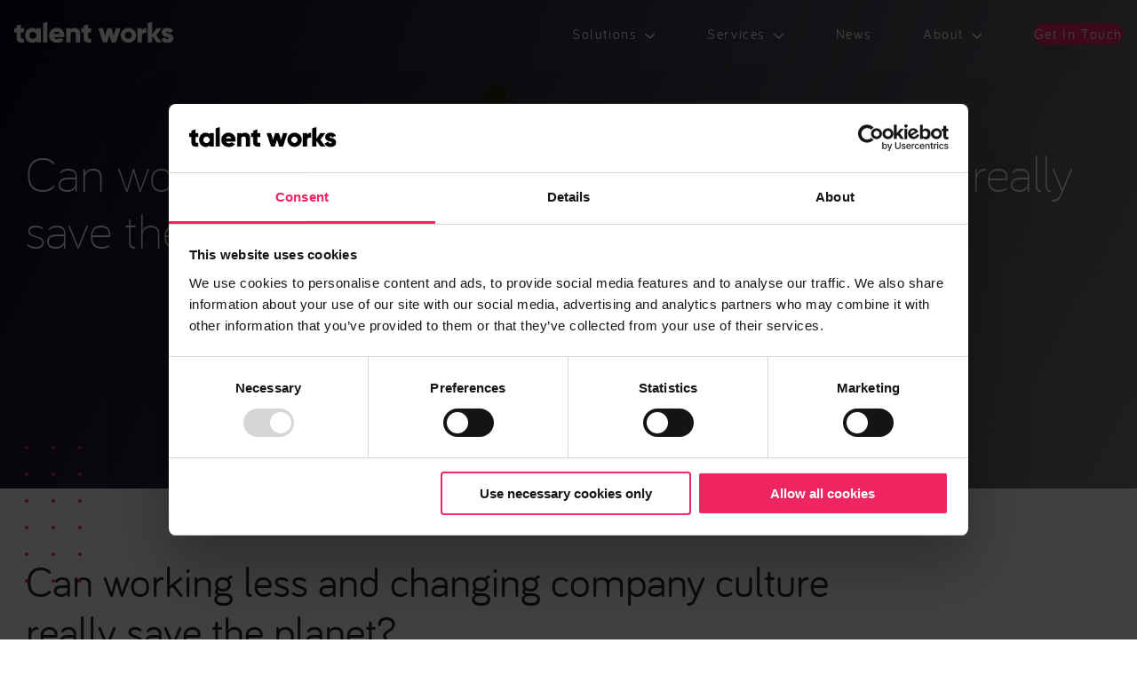

--- FILE ---
content_type: text/html; charset=UTF-8
request_url: https://www.talent-works.com/tag/climate-crisis/
body_size: 24820
content:
<!doctype html>
<html lang="en-GB">
<head>
	<meta charset="UTF-8"><script type="text/javascript">(window.NREUM||(NREUM={})).init={ajax:{deny_list:["bam.nr-data.net"]},feature_flags:["soft_nav"]};(window.NREUM||(NREUM={})).loader_config={licenseKey:"724896fd91",applicationID:"37213188",browserID:"47386181"};;/*! For license information please see nr-loader-rum-1.308.0.min.js.LICENSE.txt */
(()=>{var e,t,r={163:(e,t,r)=>{"use strict";r.d(t,{j:()=>E});var n=r(384),i=r(1741);var a=r(2555);r(860).K7.genericEvents;const s="experimental.resources",o="register",c=e=>{if(!e||"string"!=typeof e)return!1;try{document.createDocumentFragment().querySelector(e)}catch{return!1}return!0};var d=r(2614),u=r(944),l=r(8122);const f="[data-nr-mask]",g=e=>(0,l.a)(e,(()=>{const e={feature_flags:[],experimental:{allow_registered_children:!1,resources:!1},mask_selector:"*",block_selector:"[data-nr-block]",mask_input_options:{color:!1,date:!1,"datetime-local":!1,email:!1,month:!1,number:!1,range:!1,search:!1,tel:!1,text:!1,time:!1,url:!1,week:!1,textarea:!1,select:!1,password:!0}};return{ajax:{deny_list:void 0,block_internal:!0,enabled:!0,autoStart:!0},api:{get allow_registered_children(){return e.feature_flags.includes(o)||e.experimental.allow_registered_children},set allow_registered_children(t){e.experimental.allow_registered_children=t},duplicate_registered_data:!1},browser_consent_mode:{enabled:!1},distributed_tracing:{enabled:void 0,exclude_newrelic_header:void 0,cors_use_newrelic_header:void 0,cors_use_tracecontext_headers:void 0,allowed_origins:void 0},get feature_flags(){return e.feature_flags},set feature_flags(t){e.feature_flags=t},generic_events:{enabled:!0,autoStart:!0},harvest:{interval:30},jserrors:{enabled:!0,autoStart:!0},logging:{enabled:!0,autoStart:!0},metrics:{enabled:!0,autoStart:!0},obfuscate:void 0,page_action:{enabled:!0},page_view_event:{enabled:!0,autoStart:!0},page_view_timing:{enabled:!0,autoStart:!0},performance:{capture_marks:!1,capture_measures:!1,capture_detail:!0,resources:{get enabled(){return e.feature_flags.includes(s)||e.experimental.resources},set enabled(t){e.experimental.resources=t},asset_types:[],first_party_domains:[],ignore_newrelic:!0}},privacy:{cookies_enabled:!0},proxy:{assets:void 0,beacon:void 0},session:{expiresMs:d.wk,inactiveMs:d.BB},session_replay:{autoStart:!0,enabled:!1,preload:!1,sampling_rate:10,error_sampling_rate:100,collect_fonts:!1,inline_images:!1,fix_stylesheets:!0,mask_all_inputs:!0,get mask_text_selector(){return e.mask_selector},set mask_text_selector(t){c(t)?e.mask_selector="".concat(t,",").concat(f):""===t||null===t?e.mask_selector=f:(0,u.R)(5,t)},get block_class(){return"nr-block"},get ignore_class(){return"nr-ignore"},get mask_text_class(){return"nr-mask"},get block_selector(){return e.block_selector},set block_selector(t){c(t)?e.block_selector+=",".concat(t):""!==t&&(0,u.R)(6,t)},get mask_input_options(){return e.mask_input_options},set mask_input_options(t){t&&"object"==typeof t?e.mask_input_options={...t,password:!0}:(0,u.R)(7,t)}},session_trace:{enabled:!0,autoStart:!0},soft_navigations:{enabled:!0,autoStart:!0},spa:{enabled:!0,autoStart:!0},ssl:void 0,user_actions:{enabled:!0,elementAttributes:["id","className","tagName","type"]}}})());var p=r(6154),m=r(9324);let h=0;const v={buildEnv:m.F3,distMethod:m.Xs,version:m.xv,originTime:p.WN},b={consented:!1},y={appMetadata:{},get consented(){return this.session?.state?.consent||b.consented},set consented(e){b.consented=e},customTransaction:void 0,denyList:void 0,disabled:!1,harvester:void 0,isolatedBacklog:!1,isRecording:!1,loaderType:void 0,maxBytes:3e4,obfuscator:void 0,onerror:void 0,ptid:void 0,releaseIds:{},session:void 0,timeKeeper:void 0,registeredEntities:[],jsAttributesMetadata:{bytes:0},get harvestCount(){return++h}},_=e=>{const t=(0,l.a)(e,y),r=Object.keys(v).reduce((e,t)=>(e[t]={value:v[t],writable:!1,configurable:!0,enumerable:!0},e),{});return Object.defineProperties(t,r)};var w=r(5701);const x=e=>{const t=e.startsWith("http");e+="/",r.p=t?e:"https://"+e};var R=r(7836),k=r(3241);const A={accountID:void 0,trustKey:void 0,agentID:void 0,licenseKey:void 0,applicationID:void 0,xpid:void 0},S=e=>(0,l.a)(e,A),T=new Set;function E(e,t={},r,s){let{init:o,info:c,loader_config:d,runtime:u={},exposed:l=!0}=t;if(!c){const e=(0,n.pV)();o=e.init,c=e.info,d=e.loader_config}e.init=g(o||{}),e.loader_config=S(d||{}),c.jsAttributes??={},p.bv&&(c.jsAttributes.isWorker=!0),e.info=(0,a.D)(c);const f=e.init,m=[c.beacon,c.errorBeacon];T.has(e.agentIdentifier)||(f.proxy.assets&&(x(f.proxy.assets),m.push(f.proxy.assets)),f.proxy.beacon&&m.push(f.proxy.beacon),e.beacons=[...m],function(e){const t=(0,n.pV)();Object.getOwnPropertyNames(i.W.prototype).forEach(r=>{const n=i.W.prototype[r];if("function"!=typeof n||"constructor"===n)return;let a=t[r];e[r]&&!1!==e.exposed&&"micro-agent"!==e.runtime?.loaderType&&(t[r]=(...t)=>{const n=e[r](...t);return a?a(...t):n})})}(e),(0,n.US)("activatedFeatures",w.B)),u.denyList=[...f.ajax.deny_list||[],...f.ajax.block_internal?m:[]],u.ptid=e.agentIdentifier,u.loaderType=r,e.runtime=_(u),T.has(e.agentIdentifier)||(e.ee=R.ee.get(e.agentIdentifier),e.exposed=l,(0,k.W)({agentIdentifier:e.agentIdentifier,drained:!!w.B?.[e.agentIdentifier],type:"lifecycle",name:"initialize",feature:void 0,data:e.config})),T.add(e.agentIdentifier)}},384:(e,t,r)=>{"use strict";r.d(t,{NT:()=>s,US:()=>u,Zm:()=>o,bQ:()=>d,dV:()=>c,pV:()=>l});var n=r(6154),i=r(1863),a=r(1910);const s={beacon:"bam.nr-data.net",errorBeacon:"bam.nr-data.net"};function o(){return n.gm.NREUM||(n.gm.NREUM={}),void 0===n.gm.newrelic&&(n.gm.newrelic=n.gm.NREUM),n.gm.NREUM}function c(){let e=o();return e.o||(e.o={ST:n.gm.setTimeout,SI:n.gm.setImmediate||n.gm.setInterval,CT:n.gm.clearTimeout,XHR:n.gm.XMLHttpRequest,REQ:n.gm.Request,EV:n.gm.Event,PR:n.gm.Promise,MO:n.gm.MutationObserver,FETCH:n.gm.fetch,WS:n.gm.WebSocket},(0,a.i)(...Object.values(e.o))),e}function d(e,t){let r=o();r.initializedAgents??={},t.initializedAt={ms:(0,i.t)(),date:new Date},r.initializedAgents[e]=t}function u(e,t){o()[e]=t}function l(){return function(){let e=o();const t=e.info||{};e.info={beacon:s.beacon,errorBeacon:s.errorBeacon,...t}}(),function(){let e=o();const t=e.init||{};e.init={...t}}(),c(),function(){let e=o();const t=e.loader_config||{};e.loader_config={...t}}(),o()}},782:(e,t,r)=>{"use strict";r.d(t,{T:()=>n});const n=r(860).K7.pageViewTiming},860:(e,t,r)=>{"use strict";r.d(t,{$J:()=>u,K7:()=>c,P3:()=>d,XX:()=>i,Yy:()=>o,df:()=>a,qY:()=>n,v4:()=>s});const n="events",i="jserrors",a="browser/blobs",s="rum",o="browser/logs",c={ajax:"ajax",genericEvents:"generic_events",jserrors:i,logging:"logging",metrics:"metrics",pageAction:"page_action",pageViewEvent:"page_view_event",pageViewTiming:"page_view_timing",sessionReplay:"session_replay",sessionTrace:"session_trace",softNav:"soft_navigations",spa:"spa"},d={[c.pageViewEvent]:1,[c.pageViewTiming]:2,[c.metrics]:3,[c.jserrors]:4,[c.spa]:5,[c.ajax]:6,[c.sessionTrace]:7,[c.softNav]:8,[c.sessionReplay]:9,[c.logging]:10,[c.genericEvents]:11},u={[c.pageViewEvent]:s,[c.pageViewTiming]:n,[c.ajax]:n,[c.spa]:n,[c.softNav]:n,[c.metrics]:i,[c.jserrors]:i,[c.sessionTrace]:a,[c.sessionReplay]:a,[c.logging]:o,[c.genericEvents]:"ins"}},944:(e,t,r)=>{"use strict";r.d(t,{R:()=>i});var n=r(3241);function i(e,t){"function"==typeof console.debug&&(console.debug("New Relic Warning: https://github.com/newrelic/newrelic-browser-agent/blob/main/docs/warning-codes.md#".concat(e),t),(0,n.W)({agentIdentifier:null,drained:null,type:"data",name:"warn",feature:"warn",data:{code:e,secondary:t}}))}},1687:(e,t,r)=>{"use strict";r.d(t,{Ak:()=>d,Ze:()=>f,x3:()=>u});var n=r(3241),i=r(7836),a=r(3606),s=r(860),o=r(2646);const c={};function d(e,t){const r={staged:!1,priority:s.P3[t]||0};l(e),c[e].get(t)||c[e].set(t,r)}function u(e,t){e&&c[e]&&(c[e].get(t)&&c[e].delete(t),p(e,t,!1),c[e].size&&g(e))}function l(e){if(!e)throw new Error("agentIdentifier required");c[e]||(c[e]=new Map)}function f(e="",t="feature",r=!1){if(l(e),!e||!c[e].get(t)||r)return p(e,t);c[e].get(t).staged=!0,g(e)}function g(e){const t=Array.from(c[e]);t.every(([e,t])=>t.staged)&&(t.sort((e,t)=>e[1].priority-t[1].priority),t.forEach(([t])=>{c[e].delete(t),p(e,t)}))}function p(e,t,r=!0){const s=e?i.ee.get(e):i.ee,c=a.i.handlers;if(!s.aborted&&s.backlog&&c){if((0,n.W)({agentIdentifier:e,type:"lifecycle",name:"drain",feature:t}),r){const e=s.backlog[t],r=c[t];if(r){for(let t=0;e&&t<e.length;++t)m(e[t],r);Object.entries(r).forEach(([e,t])=>{Object.values(t||{}).forEach(t=>{t[0]?.on&&t[0]?.context()instanceof o.y&&t[0].on(e,t[1])})})}}s.isolatedBacklog||delete c[t],s.backlog[t]=null,s.emit("drain-"+t,[])}}function m(e,t){var r=e[1];Object.values(t[r]||{}).forEach(t=>{var r=e[0];if(t[0]===r){var n=t[1],i=e[3],a=e[2];n.apply(i,a)}})}},1738:(e,t,r)=>{"use strict";r.d(t,{U:()=>g,Y:()=>f});var n=r(3241),i=r(9908),a=r(1863),s=r(944),o=r(5701),c=r(3969),d=r(8362),u=r(860),l=r(4261);function f(e,t,r,a){const f=a||r;!f||f[e]&&f[e]!==d.d.prototype[e]||(f[e]=function(){(0,i.p)(c.xV,["API/"+e+"/called"],void 0,u.K7.metrics,r.ee),(0,n.W)({agentIdentifier:r.agentIdentifier,drained:!!o.B?.[r.agentIdentifier],type:"data",name:"api",feature:l.Pl+e,data:{}});try{return t.apply(this,arguments)}catch(e){(0,s.R)(23,e)}})}function g(e,t,r,n,s){const o=e.info;null===r?delete o.jsAttributes[t]:o.jsAttributes[t]=r,(s||null===r)&&(0,i.p)(l.Pl+n,[(0,a.t)(),t,r],void 0,"session",e.ee)}},1741:(e,t,r)=>{"use strict";r.d(t,{W:()=>a});var n=r(944),i=r(4261);class a{#e(e,...t){if(this[e]!==a.prototype[e])return this[e](...t);(0,n.R)(35,e)}addPageAction(e,t){return this.#e(i.hG,e,t)}register(e){return this.#e(i.eY,e)}recordCustomEvent(e,t){return this.#e(i.fF,e,t)}setPageViewName(e,t){return this.#e(i.Fw,e,t)}setCustomAttribute(e,t,r){return this.#e(i.cD,e,t,r)}noticeError(e,t){return this.#e(i.o5,e,t)}setUserId(e,t=!1){return this.#e(i.Dl,e,t)}setApplicationVersion(e){return this.#e(i.nb,e)}setErrorHandler(e){return this.#e(i.bt,e)}addRelease(e,t){return this.#e(i.k6,e,t)}log(e,t){return this.#e(i.$9,e,t)}start(){return this.#e(i.d3)}finished(e){return this.#e(i.BL,e)}recordReplay(){return this.#e(i.CH)}pauseReplay(){return this.#e(i.Tb)}addToTrace(e){return this.#e(i.U2,e)}setCurrentRouteName(e){return this.#e(i.PA,e)}interaction(e){return this.#e(i.dT,e)}wrapLogger(e,t,r){return this.#e(i.Wb,e,t,r)}measure(e,t){return this.#e(i.V1,e,t)}consent(e){return this.#e(i.Pv,e)}}},1863:(e,t,r)=>{"use strict";function n(){return Math.floor(performance.now())}r.d(t,{t:()=>n})},1910:(e,t,r)=>{"use strict";r.d(t,{i:()=>a});var n=r(944);const i=new Map;function a(...e){return e.every(e=>{if(i.has(e))return i.get(e);const t="function"==typeof e?e.toString():"",r=t.includes("[native code]"),a=t.includes("nrWrapper");return r||a||(0,n.R)(64,e?.name||t),i.set(e,r),r})}},2555:(e,t,r)=>{"use strict";r.d(t,{D:()=>o,f:()=>s});var n=r(384),i=r(8122);const a={beacon:n.NT.beacon,errorBeacon:n.NT.errorBeacon,licenseKey:void 0,applicationID:void 0,sa:void 0,queueTime:void 0,applicationTime:void 0,ttGuid:void 0,user:void 0,account:void 0,product:void 0,extra:void 0,jsAttributes:{},userAttributes:void 0,atts:void 0,transactionName:void 0,tNamePlain:void 0};function s(e){try{return!!e.licenseKey&&!!e.errorBeacon&&!!e.applicationID}catch(e){return!1}}const o=e=>(0,i.a)(e,a)},2614:(e,t,r)=>{"use strict";r.d(t,{BB:()=>s,H3:()=>n,g:()=>d,iL:()=>c,tS:()=>o,uh:()=>i,wk:()=>a});const n="NRBA",i="SESSION",a=144e5,s=18e5,o={STARTED:"session-started",PAUSE:"session-pause",RESET:"session-reset",RESUME:"session-resume",UPDATE:"session-update"},c={SAME_TAB:"same-tab",CROSS_TAB:"cross-tab"},d={OFF:0,FULL:1,ERROR:2}},2646:(e,t,r)=>{"use strict";r.d(t,{y:()=>n});class n{constructor(e){this.contextId=e}}},2843:(e,t,r)=>{"use strict";r.d(t,{G:()=>a,u:()=>i});var n=r(3878);function i(e,t=!1,r,i){(0,n.DD)("visibilitychange",function(){if(t)return void("hidden"===document.visibilityState&&e());e(document.visibilityState)},r,i)}function a(e,t,r){(0,n.sp)("pagehide",e,t,r)}},3241:(e,t,r)=>{"use strict";r.d(t,{W:()=>a});var n=r(6154);const i="newrelic";function a(e={}){try{n.gm.dispatchEvent(new CustomEvent(i,{detail:e}))}catch(e){}}},3606:(e,t,r)=>{"use strict";r.d(t,{i:()=>a});var n=r(9908);a.on=s;var i=a.handlers={};function a(e,t,r,a){s(a||n.d,i,e,t,r)}function s(e,t,r,i,a){a||(a="feature"),e||(e=n.d);var s=t[a]=t[a]||{};(s[r]=s[r]||[]).push([e,i])}},3878:(e,t,r)=>{"use strict";function n(e,t){return{capture:e,passive:!1,signal:t}}function i(e,t,r=!1,i){window.addEventListener(e,t,n(r,i))}function a(e,t,r=!1,i){document.addEventListener(e,t,n(r,i))}r.d(t,{DD:()=>a,jT:()=>n,sp:()=>i})},3969:(e,t,r)=>{"use strict";r.d(t,{TZ:()=>n,XG:()=>o,rs:()=>i,xV:()=>s,z_:()=>a});const n=r(860).K7.metrics,i="sm",a="cm",s="storeSupportabilityMetrics",o="storeEventMetrics"},4234:(e,t,r)=>{"use strict";r.d(t,{W:()=>a});var n=r(7836),i=r(1687);class a{constructor(e,t){this.agentIdentifier=e,this.ee=n.ee.get(e),this.featureName=t,this.blocked=!1}deregisterDrain(){(0,i.x3)(this.agentIdentifier,this.featureName)}}},4261:(e,t,r)=>{"use strict";r.d(t,{$9:()=>d,BL:()=>o,CH:()=>g,Dl:()=>_,Fw:()=>y,PA:()=>h,Pl:()=>n,Pv:()=>k,Tb:()=>l,U2:()=>a,V1:()=>R,Wb:()=>x,bt:()=>b,cD:()=>v,d3:()=>w,dT:()=>c,eY:()=>p,fF:()=>f,hG:()=>i,k6:()=>s,nb:()=>m,o5:()=>u});const n="api-",i="addPageAction",a="addToTrace",s="addRelease",o="finished",c="interaction",d="log",u="noticeError",l="pauseReplay",f="recordCustomEvent",g="recordReplay",p="register",m="setApplicationVersion",h="setCurrentRouteName",v="setCustomAttribute",b="setErrorHandler",y="setPageViewName",_="setUserId",w="start",x="wrapLogger",R="measure",k="consent"},5289:(e,t,r)=>{"use strict";r.d(t,{GG:()=>s,Qr:()=>c,sB:()=>o});var n=r(3878),i=r(6389);function a(){return"undefined"==typeof document||"complete"===document.readyState}function s(e,t){if(a())return e();const r=(0,i.J)(e),s=setInterval(()=>{a()&&(clearInterval(s),r())},500);(0,n.sp)("load",r,t)}function o(e){if(a())return e();(0,n.DD)("DOMContentLoaded",e)}function c(e){if(a())return e();(0,n.sp)("popstate",e)}},5607:(e,t,r)=>{"use strict";r.d(t,{W:()=>n});const n=(0,r(9566).bz)()},5701:(e,t,r)=>{"use strict";r.d(t,{B:()=>a,t:()=>s});var n=r(3241);const i=new Set,a={};function s(e,t){const r=t.agentIdentifier;a[r]??={},e&&"object"==typeof e&&(i.has(r)||(t.ee.emit("rumresp",[e]),a[r]=e,i.add(r),(0,n.W)({agentIdentifier:r,loaded:!0,drained:!0,type:"lifecycle",name:"load",feature:void 0,data:e})))}},6154:(e,t,r)=>{"use strict";r.d(t,{OF:()=>c,RI:()=>i,WN:()=>u,bv:()=>a,eN:()=>l,gm:()=>s,mw:()=>o,sb:()=>d});var n=r(1863);const i="undefined"!=typeof window&&!!window.document,a="undefined"!=typeof WorkerGlobalScope&&("undefined"!=typeof self&&self instanceof WorkerGlobalScope&&self.navigator instanceof WorkerNavigator||"undefined"!=typeof globalThis&&globalThis instanceof WorkerGlobalScope&&globalThis.navigator instanceof WorkerNavigator),s=i?window:"undefined"!=typeof WorkerGlobalScope&&("undefined"!=typeof self&&self instanceof WorkerGlobalScope&&self||"undefined"!=typeof globalThis&&globalThis instanceof WorkerGlobalScope&&globalThis),o=Boolean("hidden"===s?.document?.visibilityState),c=/iPad|iPhone|iPod/.test(s.navigator?.userAgent),d=c&&"undefined"==typeof SharedWorker,u=((()=>{const e=s.navigator?.userAgent?.match(/Firefox[/\s](\d+\.\d+)/);Array.isArray(e)&&e.length>=2&&e[1]})(),Date.now()-(0,n.t)()),l=()=>"undefined"!=typeof PerformanceNavigationTiming&&s?.performance?.getEntriesByType("navigation")?.[0]?.responseStart},6389:(e,t,r)=>{"use strict";function n(e,t=500,r={}){const n=r?.leading||!1;let i;return(...r)=>{n&&void 0===i&&(e.apply(this,r),i=setTimeout(()=>{i=clearTimeout(i)},t)),n||(clearTimeout(i),i=setTimeout(()=>{e.apply(this,r)},t))}}function i(e){let t=!1;return(...r)=>{t||(t=!0,e.apply(this,r))}}r.d(t,{J:()=>i,s:()=>n})},6630:(e,t,r)=>{"use strict";r.d(t,{T:()=>n});const n=r(860).K7.pageViewEvent},7699:(e,t,r)=>{"use strict";r.d(t,{It:()=>a,KC:()=>o,No:()=>i,qh:()=>s});var n=r(860);const i=16e3,a=1e6,s="SESSION_ERROR",o={[n.K7.logging]:!0,[n.K7.genericEvents]:!1,[n.K7.jserrors]:!1,[n.K7.ajax]:!1}},7836:(e,t,r)=>{"use strict";r.d(t,{P:()=>o,ee:()=>c});var n=r(384),i=r(8990),a=r(2646),s=r(5607);const o="nr@context:".concat(s.W),c=function e(t,r){var n={},s={},u={},l=!1;try{l=16===r.length&&d.initializedAgents?.[r]?.runtime.isolatedBacklog}catch(e){}var f={on:p,addEventListener:p,removeEventListener:function(e,t){var r=n[e];if(!r)return;for(var i=0;i<r.length;i++)r[i]===t&&r.splice(i,1)},emit:function(e,r,n,i,a){!1!==a&&(a=!0);if(c.aborted&&!i)return;t&&a&&t.emit(e,r,n);var o=g(n);m(e).forEach(e=>{e.apply(o,r)});var d=v()[s[e]];d&&d.push([f,e,r,o]);return o},get:h,listeners:m,context:g,buffer:function(e,t){const r=v();if(t=t||"feature",f.aborted)return;Object.entries(e||{}).forEach(([e,n])=>{s[n]=t,t in r||(r[t]=[])})},abort:function(){f._aborted=!0,Object.keys(f.backlog).forEach(e=>{delete f.backlog[e]})},isBuffering:function(e){return!!v()[s[e]]},debugId:r,backlog:l?{}:t&&"object"==typeof t.backlog?t.backlog:{},isolatedBacklog:l};return Object.defineProperty(f,"aborted",{get:()=>{let e=f._aborted||!1;return e||(t&&(e=t.aborted),e)}}),f;function g(e){return e&&e instanceof a.y?e:e?(0,i.I)(e,o,()=>new a.y(o)):new a.y(o)}function p(e,t){n[e]=m(e).concat(t)}function m(e){return n[e]||[]}function h(t){return u[t]=u[t]||e(f,t)}function v(){return f.backlog}}(void 0,"globalEE"),d=(0,n.Zm)();d.ee||(d.ee=c)},8122:(e,t,r)=>{"use strict";r.d(t,{a:()=>i});var n=r(944);function i(e,t){try{if(!e||"object"!=typeof e)return(0,n.R)(3);if(!t||"object"!=typeof t)return(0,n.R)(4);const r=Object.create(Object.getPrototypeOf(t),Object.getOwnPropertyDescriptors(t)),a=0===Object.keys(r).length?e:r;for(let s in a)if(void 0!==e[s])try{if(null===e[s]){r[s]=null;continue}Array.isArray(e[s])&&Array.isArray(t[s])?r[s]=Array.from(new Set([...e[s],...t[s]])):"object"==typeof e[s]&&"object"==typeof t[s]?r[s]=i(e[s],t[s]):r[s]=e[s]}catch(e){r[s]||(0,n.R)(1,e)}return r}catch(e){(0,n.R)(2,e)}}},8362:(e,t,r)=>{"use strict";r.d(t,{d:()=>a});var n=r(9566),i=r(1741);class a extends i.W{agentIdentifier=(0,n.LA)(16)}},8374:(e,t,r)=>{r.nc=(()=>{try{return document?.currentScript?.nonce}catch(e){}return""})()},8990:(e,t,r)=>{"use strict";r.d(t,{I:()=>i});var n=Object.prototype.hasOwnProperty;function i(e,t,r){if(n.call(e,t))return e[t];var i=r();if(Object.defineProperty&&Object.keys)try{return Object.defineProperty(e,t,{value:i,writable:!0,enumerable:!1}),i}catch(e){}return e[t]=i,i}},9324:(e,t,r)=>{"use strict";r.d(t,{F3:()=>i,Xs:()=>a,xv:()=>n});const n="1.308.0",i="PROD",a="CDN"},9566:(e,t,r)=>{"use strict";r.d(t,{LA:()=>o,bz:()=>s});var n=r(6154);const i="xxxxxxxx-xxxx-4xxx-yxxx-xxxxxxxxxxxx";function a(e,t){return e?15&e[t]:16*Math.random()|0}function s(){const e=n.gm?.crypto||n.gm?.msCrypto;let t,r=0;return e&&e.getRandomValues&&(t=e.getRandomValues(new Uint8Array(30))),i.split("").map(e=>"x"===e?a(t,r++).toString(16):"y"===e?(3&a()|8).toString(16):e).join("")}function o(e){const t=n.gm?.crypto||n.gm?.msCrypto;let r,i=0;t&&t.getRandomValues&&(r=t.getRandomValues(new Uint8Array(e)));const s=[];for(var o=0;o<e;o++)s.push(a(r,i++).toString(16));return s.join("")}},9908:(e,t,r)=>{"use strict";r.d(t,{d:()=>n,p:()=>i});var n=r(7836).ee.get("handle");function i(e,t,r,i,a){a?(a.buffer([e],i),a.emit(e,t,r)):(n.buffer([e],i),n.emit(e,t,r))}}},n={};function i(e){var t=n[e];if(void 0!==t)return t.exports;var a=n[e]={exports:{}};return r[e](a,a.exports,i),a.exports}i.m=r,i.d=(e,t)=>{for(var r in t)i.o(t,r)&&!i.o(e,r)&&Object.defineProperty(e,r,{enumerable:!0,get:t[r]})},i.f={},i.e=e=>Promise.all(Object.keys(i.f).reduce((t,r)=>(i.f[r](e,t),t),[])),i.u=e=>"nr-rum-1.308.0.min.js",i.o=(e,t)=>Object.prototype.hasOwnProperty.call(e,t),e={},t="NRBA-1.308.0.PROD:",i.l=(r,n,a,s)=>{if(e[r])e[r].push(n);else{var o,c;if(void 0!==a)for(var d=document.getElementsByTagName("script"),u=0;u<d.length;u++){var l=d[u];if(l.getAttribute("src")==r||l.getAttribute("data-webpack")==t+a){o=l;break}}if(!o){c=!0;var f={296:"sha512-+MIMDsOcckGXa1EdWHqFNv7P+JUkd5kQwCBr3KE6uCvnsBNUrdSt4a/3/L4j4TxtnaMNjHpza2/erNQbpacJQA=="};(o=document.createElement("script")).charset="utf-8",i.nc&&o.setAttribute("nonce",i.nc),o.setAttribute("data-webpack",t+a),o.src=r,0!==o.src.indexOf(window.location.origin+"/")&&(o.crossOrigin="anonymous"),f[s]&&(o.integrity=f[s])}e[r]=[n];var g=(t,n)=>{o.onerror=o.onload=null,clearTimeout(p);var i=e[r];if(delete e[r],o.parentNode&&o.parentNode.removeChild(o),i&&i.forEach(e=>e(n)),t)return t(n)},p=setTimeout(g.bind(null,void 0,{type:"timeout",target:o}),12e4);o.onerror=g.bind(null,o.onerror),o.onload=g.bind(null,o.onload),c&&document.head.appendChild(o)}},i.r=e=>{"undefined"!=typeof Symbol&&Symbol.toStringTag&&Object.defineProperty(e,Symbol.toStringTag,{value:"Module"}),Object.defineProperty(e,"__esModule",{value:!0})},i.p="https://js-agent.newrelic.com/",(()=>{var e={374:0,840:0};i.f.j=(t,r)=>{var n=i.o(e,t)?e[t]:void 0;if(0!==n)if(n)r.push(n[2]);else{var a=new Promise((r,i)=>n=e[t]=[r,i]);r.push(n[2]=a);var s=i.p+i.u(t),o=new Error;i.l(s,r=>{if(i.o(e,t)&&(0!==(n=e[t])&&(e[t]=void 0),n)){var a=r&&("load"===r.type?"missing":r.type),s=r&&r.target&&r.target.src;o.message="Loading chunk "+t+" failed: ("+a+": "+s+")",o.name="ChunkLoadError",o.type=a,o.request=s,n[1](o)}},"chunk-"+t,t)}};var t=(t,r)=>{var n,a,[s,o,c]=r,d=0;if(s.some(t=>0!==e[t])){for(n in o)i.o(o,n)&&(i.m[n]=o[n]);if(c)c(i)}for(t&&t(r);d<s.length;d++)a=s[d],i.o(e,a)&&e[a]&&e[a][0](),e[a]=0},r=self["webpackChunk:NRBA-1.308.0.PROD"]=self["webpackChunk:NRBA-1.308.0.PROD"]||[];r.forEach(t.bind(null,0)),r.push=t.bind(null,r.push.bind(r))})(),(()=>{"use strict";i(8374);var e=i(8362),t=i(860);const r=Object.values(t.K7);var n=i(163);var a=i(9908),s=i(1863),o=i(4261),c=i(1738);var d=i(1687),u=i(4234),l=i(5289),f=i(6154),g=i(944),p=i(384);const m=e=>f.RI&&!0===e?.privacy.cookies_enabled;function h(e){return!!(0,p.dV)().o.MO&&m(e)&&!0===e?.session_trace.enabled}var v=i(6389),b=i(7699);class y extends u.W{constructor(e,t){super(e.agentIdentifier,t),this.agentRef=e,this.abortHandler=void 0,this.featAggregate=void 0,this.loadedSuccessfully=void 0,this.onAggregateImported=new Promise(e=>{this.loadedSuccessfully=e}),this.deferred=Promise.resolve(),!1===e.init[this.featureName].autoStart?this.deferred=new Promise((t,r)=>{this.ee.on("manual-start-all",(0,v.J)(()=>{(0,d.Ak)(e.agentIdentifier,this.featureName),t()}))}):(0,d.Ak)(e.agentIdentifier,t)}importAggregator(e,t,r={}){if(this.featAggregate)return;const n=async()=>{let n;await this.deferred;try{if(m(e.init)){const{setupAgentSession:t}=await i.e(296).then(i.bind(i,3305));n=t(e)}}catch(e){(0,g.R)(20,e),this.ee.emit("internal-error",[e]),(0,a.p)(b.qh,[e],void 0,this.featureName,this.ee)}try{if(!this.#t(this.featureName,n,e.init))return(0,d.Ze)(this.agentIdentifier,this.featureName),void this.loadedSuccessfully(!1);const{Aggregate:i}=await t();this.featAggregate=new i(e,r),e.runtime.harvester.initializedAggregates.push(this.featAggregate),this.loadedSuccessfully(!0)}catch(e){(0,g.R)(34,e),this.abortHandler?.(),(0,d.Ze)(this.agentIdentifier,this.featureName,!0),this.loadedSuccessfully(!1),this.ee&&this.ee.abort()}};f.RI?(0,l.GG)(()=>n(),!0):n()}#t(e,r,n){if(this.blocked)return!1;switch(e){case t.K7.sessionReplay:return h(n)&&!!r;case t.K7.sessionTrace:return!!r;default:return!0}}}var _=i(6630),w=i(2614),x=i(3241);class R extends y{static featureName=_.T;constructor(e){var t;super(e,_.T),this.setupInspectionEvents(e.agentIdentifier),t=e,(0,c.Y)(o.Fw,function(e,r){"string"==typeof e&&("/"!==e.charAt(0)&&(e="/"+e),t.runtime.customTransaction=(r||"http://custom.transaction")+e,(0,a.p)(o.Pl+o.Fw,[(0,s.t)()],void 0,void 0,t.ee))},t),this.importAggregator(e,()=>i.e(296).then(i.bind(i,3943)))}setupInspectionEvents(e){const t=(t,r)=>{t&&(0,x.W)({agentIdentifier:e,timeStamp:t.timeStamp,loaded:"complete"===t.target.readyState,type:"window",name:r,data:t.target.location+""})};(0,l.sB)(e=>{t(e,"DOMContentLoaded")}),(0,l.GG)(e=>{t(e,"load")}),(0,l.Qr)(e=>{t(e,"navigate")}),this.ee.on(w.tS.UPDATE,(t,r)=>{(0,x.W)({agentIdentifier:e,type:"lifecycle",name:"session",data:r})})}}class k extends e.d{constructor(e){var t;(super(),f.gm)?(this.features={},(0,p.bQ)(this.agentIdentifier,this),this.desiredFeatures=new Set(e.features||[]),this.desiredFeatures.add(R),(0,n.j)(this,e,e.loaderType||"agent"),t=this,(0,c.Y)(o.cD,function(e,r,n=!1){if("string"==typeof e){if(["string","number","boolean"].includes(typeof r)||null===r)return(0,c.U)(t,e,r,o.cD,n);(0,g.R)(40,typeof r)}else(0,g.R)(39,typeof e)},t),function(e){(0,c.Y)(o.Dl,function(t,r=!1){if("string"!=typeof t&&null!==t)return void(0,g.R)(41,typeof t);const n=e.info.jsAttributes["enduser.id"];r&&null!=n&&n!==t?(0,a.p)(o.Pl+"setUserIdAndResetSession",[t],void 0,"session",e.ee):(0,c.U)(e,"enduser.id",t,o.Dl,!0)},e)}(this),function(e){(0,c.Y)(o.nb,function(t){if("string"==typeof t||null===t)return(0,c.U)(e,"application.version",t,o.nb,!1);(0,g.R)(42,typeof t)},e)}(this),function(e){(0,c.Y)(o.d3,function(){e.ee.emit("manual-start-all")},e)}(this),function(e){(0,c.Y)(o.Pv,function(t=!0){if("boolean"==typeof t){if((0,a.p)(o.Pl+o.Pv,[t],void 0,"session",e.ee),e.runtime.consented=t,t){const t=e.features.page_view_event;t.onAggregateImported.then(e=>{const r=t.featAggregate;e&&!r.sentRum&&r.sendRum()})}}else(0,g.R)(65,typeof t)},e)}(this),this.run()):(0,g.R)(21)}get config(){return{info:this.info,init:this.init,loader_config:this.loader_config,runtime:this.runtime}}get api(){return this}run(){try{const e=function(e){const t={};return r.forEach(r=>{t[r]=!!e[r]?.enabled}),t}(this.init),n=[...this.desiredFeatures];n.sort((e,r)=>t.P3[e.featureName]-t.P3[r.featureName]),n.forEach(r=>{if(!e[r.featureName]&&r.featureName!==t.K7.pageViewEvent)return;if(r.featureName===t.K7.spa)return void(0,g.R)(67);const n=function(e){switch(e){case t.K7.ajax:return[t.K7.jserrors];case t.K7.sessionTrace:return[t.K7.ajax,t.K7.pageViewEvent];case t.K7.sessionReplay:return[t.K7.sessionTrace];case t.K7.pageViewTiming:return[t.K7.pageViewEvent];default:return[]}}(r.featureName).filter(e=>!(e in this.features));n.length>0&&(0,g.R)(36,{targetFeature:r.featureName,missingDependencies:n}),this.features[r.featureName]=new r(this)})}catch(e){(0,g.R)(22,e);for(const e in this.features)this.features[e].abortHandler?.();const t=(0,p.Zm)();delete t.initializedAgents[this.agentIdentifier]?.features,delete this.sharedAggregator;return t.ee.get(this.agentIdentifier).abort(),!1}}}var A=i(2843),S=i(782);class T extends y{static featureName=S.T;constructor(e){super(e,S.T),f.RI&&((0,A.u)(()=>(0,a.p)("docHidden",[(0,s.t)()],void 0,S.T,this.ee),!0),(0,A.G)(()=>(0,a.p)("winPagehide",[(0,s.t)()],void 0,S.T,this.ee)),this.importAggregator(e,()=>i.e(296).then(i.bind(i,2117))))}}var E=i(3969);class I extends y{static featureName=E.TZ;constructor(e){super(e,E.TZ),f.RI&&document.addEventListener("securitypolicyviolation",e=>{(0,a.p)(E.xV,["Generic/CSPViolation/Detected"],void 0,this.featureName,this.ee)}),this.importAggregator(e,()=>i.e(296).then(i.bind(i,9623)))}}new k({features:[R,T,I],loaderType:"lite"})})()})();</script>
	<meta name="viewport" content="width=device-width, initial-scale=1">
	<link rel="profile" href="https://gmpg.org/xfn/11">
		<link rel="apple-touch-icon" sizes="180x180" href="/apple-touch-icon.png">
	<link rel="icon" type="image/png" sizes="32x32" href="/favicon-32x32.png">
	<link rel="icon" type="image/png" sizes="16x16" href="/favicon-16x16.png">
	<link rel="manifest" href="/site.webmanifest">
	<link rel="mask-icon" href="/safari-pinned-tab.svg" color="#EF2660">
	<meta name="msapplication-TileColor" content="#04031c">
	<meta name="theme-color" content="#04031c">
	
	<meta name='robots' content='index, follow, max-image-preview:large, max-snippet:-1, max-video-preview:-1' />
	<style>img:is([sizes="auto" i], [sizes^="auto," i]) { contain-intrinsic-size: 3000px 1500px }</style>
	
	<!-- This site is optimized with the Yoast SEO plugin v21.7 - https://yoast.com/wordpress/plugins/seo/ -->
	<title>climate crisis Archives - Talent Works International</title>
	<link rel="canonical" href="https://www.talent-works.com/tag/climate-crisis/" />
	<meta property="og:locale" content="en_GB" />
	<meta property="og:type" content="article" />
	<meta property="og:title" content="climate crisis Archives - Talent Works International" />
	<meta property="og:url" content="https://www.talent-works.com/tag/climate-crisis/" />
	<meta property="og:site_name" content="Talent Works International" />
	<meta name="twitter:card" content="summary_large_image" />
	<script type="application/ld+json" class="yoast-schema-graph">{"@context":"https://schema.org","@graph":[{"@type":"CollectionPage","@id":"https://www.talent-works.com/tag/climate-crisis/","url":"https://www.talent-works.com/tag/climate-crisis/","name":"climate crisis Archives - Talent Works International","isPartOf":{"@id":"https://www.talent-works.com/#website"},"primaryImageOfPage":{"@id":"https://www.talent-works.com/tag/climate-crisis/#primaryimage"},"image":{"@id":"https://www.talent-works.com/tag/climate-crisis/#primaryimage"},"thumbnailUrl":"https://www.talent-works.com/wp-content/uploads/2021/11/3981-TW-Blog-Can-working-less-save-the-planet_BLOG-HEADER-1920x629-2.jpg","breadcrumb":{"@id":"https://www.talent-works.com/tag/climate-crisis/#breadcrumb"},"inLanguage":"en-GB"},{"@type":"ImageObject","inLanguage":"en-GB","@id":"https://www.talent-works.com/tag/climate-crisis/#primaryimage","url":"https://www.talent-works.com/wp-content/uploads/2021/11/3981-TW-Blog-Can-working-less-save-the-planet_BLOG-HEADER-1920x629-2.jpg","contentUrl":"https://www.talent-works.com/wp-content/uploads/2021/11/3981-TW-Blog-Can-working-less-save-the-planet_BLOG-HEADER-1920x629-2.jpg","width":1921,"height":630,"caption":"company culture"},{"@type":"BreadcrumbList","@id":"https://www.talent-works.com/tag/climate-crisis/#breadcrumb","itemListElement":[{"@type":"ListItem","position":1,"name":"Home","item":"https://www.talent-works.com/"},{"@type":"ListItem","position":2,"name":"climate crisis"}]},{"@type":"WebSite","@id":"https://www.talent-works.com/#website","url":"https://www.talent-works.com/","name":"Talent Works International","description":"","potentialAction":[{"@type":"SearchAction","target":{"@type":"EntryPoint","urlTemplate":"https://www.talent-works.com/?s={search_term_string}"},"query-input":"required name=search_term_string"}],"inLanguage":"en-GB"}]}</script>
	<!-- / Yoast SEO plugin. -->



<script>
dataLayer = [[]];
</script>
<!-- Google Tag Manager -->
<script>(function(w,d,s,l,i){w[l]=w[l]||[];w[l].push({'gtm.start':
new Date().getTime(),event:'gtm.js'});var f=d.getElementsByTagName(s)[0],
j=d.createElement(s),dl=l!='dataLayer'?'&l='+l:'';j.async=true;j.src=
'https://www.googletagmanager.com/gtm.js?id='+i+dl;f.parentNode.insertBefore(j,f);
})(window,document,'script','dataLayer','GTM-N7HCM9');</script>
<!-- End Google Tag Manager --><link rel='dns-prefetch' href='//www.talent-works.com' />
<link rel='dns-prefetch' href='//cdnjs.cloudflare.com' />
<link rel='dns-prefetch' href='//cdn.jsdelivr.net' />
<link rel='dns-prefetch' href='//api.mapbox.com' />
<link rel='dns-prefetch' href='//unpkg.com' />
<link rel='dns-prefetch' href='//use.typekit.net' />
<link rel="alternate" type="application/rss+xml" title="Talent Works International &raquo; Feed" href="https://www.talent-works.com/feed/" />
<link rel="alternate" type="application/rss+xml" title="Talent Works International &raquo; Comments Feed" href="https://www.talent-works.com/comments/feed/" />
<link rel="alternate" type="application/rss+xml" title="Talent Works International &raquo; climate crisis Tag Feed" href="https://www.talent-works.com/tag/climate-crisis/feed/" />
<script>
window._wpemojiSettings = {"baseUrl":"https:\/\/s.w.org\/images\/core\/emoji\/15.0.3\/72x72\/","ext":".png","svgUrl":"https:\/\/s.w.org\/images\/core\/emoji\/15.0.3\/svg\/","svgExt":".svg","source":{"concatemoji":"https:\/\/www.talent-works.com\/wp-includes\/js\/wp-emoji-release.min.js?ver=6.7.2"}};
/*! This file is auto-generated */
!function(i,n){var o,s,e;function c(e){try{var t={supportTests:e,timestamp:(new Date).valueOf()};sessionStorage.setItem(o,JSON.stringify(t))}catch(e){}}function p(e,t,n){e.clearRect(0,0,e.canvas.width,e.canvas.height),e.fillText(t,0,0);var t=new Uint32Array(e.getImageData(0,0,e.canvas.width,e.canvas.height).data),r=(e.clearRect(0,0,e.canvas.width,e.canvas.height),e.fillText(n,0,0),new Uint32Array(e.getImageData(0,0,e.canvas.width,e.canvas.height).data));return t.every(function(e,t){return e===r[t]})}function u(e,t,n){switch(t){case"flag":return n(e,"\ud83c\udff3\ufe0f\u200d\u26a7\ufe0f","\ud83c\udff3\ufe0f\u200b\u26a7\ufe0f")?!1:!n(e,"\ud83c\uddfa\ud83c\uddf3","\ud83c\uddfa\u200b\ud83c\uddf3")&&!n(e,"\ud83c\udff4\udb40\udc67\udb40\udc62\udb40\udc65\udb40\udc6e\udb40\udc67\udb40\udc7f","\ud83c\udff4\u200b\udb40\udc67\u200b\udb40\udc62\u200b\udb40\udc65\u200b\udb40\udc6e\u200b\udb40\udc67\u200b\udb40\udc7f");case"emoji":return!n(e,"\ud83d\udc26\u200d\u2b1b","\ud83d\udc26\u200b\u2b1b")}return!1}function f(e,t,n){var r="undefined"!=typeof WorkerGlobalScope&&self instanceof WorkerGlobalScope?new OffscreenCanvas(300,150):i.createElement("canvas"),a=r.getContext("2d",{willReadFrequently:!0}),o=(a.textBaseline="top",a.font="600 32px Arial",{});return e.forEach(function(e){o[e]=t(a,e,n)}),o}function t(e){var t=i.createElement("script");t.src=e,t.defer=!0,i.head.appendChild(t)}"undefined"!=typeof Promise&&(o="wpEmojiSettingsSupports",s=["flag","emoji"],n.supports={everything:!0,everythingExceptFlag:!0},e=new Promise(function(e){i.addEventListener("DOMContentLoaded",e,{once:!0})}),new Promise(function(t){var n=function(){try{var e=JSON.parse(sessionStorage.getItem(o));if("object"==typeof e&&"number"==typeof e.timestamp&&(new Date).valueOf()<e.timestamp+604800&&"object"==typeof e.supportTests)return e.supportTests}catch(e){}return null}();if(!n){if("undefined"!=typeof Worker&&"undefined"!=typeof OffscreenCanvas&&"undefined"!=typeof URL&&URL.createObjectURL&&"undefined"!=typeof Blob)try{var e="postMessage("+f.toString()+"("+[JSON.stringify(s),u.toString(),p.toString()].join(",")+"));",r=new Blob([e],{type:"text/javascript"}),a=new Worker(URL.createObjectURL(r),{name:"wpTestEmojiSupports"});return void(a.onmessage=function(e){c(n=e.data),a.terminate(),t(n)})}catch(e){}c(n=f(s,u,p))}t(n)}).then(function(e){for(var t in e)n.supports[t]=e[t],n.supports.everything=n.supports.everything&&n.supports[t],"flag"!==t&&(n.supports.everythingExceptFlag=n.supports.everythingExceptFlag&&n.supports[t]);n.supports.everythingExceptFlag=n.supports.everythingExceptFlag&&!n.supports.flag,n.DOMReady=!1,n.readyCallback=function(){n.DOMReady=!0}}).then(function(){return e}).then(function(){var e;n.supports.everything||(n.readyCallback(),(e=n.source||{}).concatemoji?t(e.concatemoji):e.wpemoji&&e.twemoji&&(t(e.twemoji),t(e.wpemoji)))}))}((window,document),window._wpemojiSettings);
</script>
<style id='wp-emoji-styles-inline-css'>

	img.wp-smiley, img.emoji {
		display: inline !important;
		border: none !important;
		box-shadow: none !important;
		height: 1em !important;
		width: 1em !important;
		margin: 0 0.07em !important;
		vertical-align: -0.1em !important;
		background: none !important;
		padding: 0 !important;
	}
</style>
<link rel='stylesheet' id='wp-block-library-css' href='https://www.talent-works.com/wp-includes/css/dist/block-library/style.min.css?ver=6.7.2' media='all' />
<style id='classic-theme-styles-inline-css'>
/*! This file is auto-generated */
.wp-block-button__link{color:#fff;background-color:#32373c;border-radius:9999px;box-shadow:none;text-decoration:none;padding:calc(.667em + 2px) calc(1.333em + 2px);font-size:1.125em}.wp-block-file__button{background:#32373c;color:#fff;text-decoration:none}
</style>
<style id='global-styles-inline-css'>
:root{--wp--preset--aspect-ratio--square: 1;--wp--preset--aspect-ratio--4-3: 4/3;--wp--preset--aspect-ratio--3-4: 3/4;--wp--preset--aspect-ratio--3-2: 3/2;--wp--preset--aspect-ratio--2-3: 2/3;--wp--preset--aspect-ratio--16-9: 16/9;--wp--preset--aspect-ratio--9-16: 9/16;--wp--preset--color--black: #000000;--wp--preset--color--cyan-bluish-gray: #abb8c3;--wp--preset--color--white: #ffffff;--wp--preset--color--pale-pink: #f78da7;--wp--preset--color--vivid-red: #cf2e2e;--wp--preset--color--luminous-vivid-orange: #ff6900;--wp--preset--color--luminous-vivid-amber: #fcb900;--wp--preset--color--light-green-cyan: #7bdcb5;--wp--preset--color--vivid-green-cyan: #00d084;--wp--preset--color--pale-cyan-blue: #8ed1fc;--wp--preset--color--vivid-cyan-blue: #0693e3;--wp--preset--color--vivid-purple: #9b51e0;--wp--preset--gradient--vivid-cyan-blue-to-vivid-purple: linear-gradient(135deg,rgba(6,147,227,1) 0%,rgb(155,81,224) 100%);--wp--preset--gradient--light-green-cyan-to-vivid-green-cyan: linear-gradient(135deg,rgb(122,220,180) 0%,rgb(0,208,130) 100%);--wp--preset--gradient--luminous-vivid-amber-to-luminous-vivid-orange: linear-gradient(135deg,rgba(252,185,0,1) 0%,rgba(255,105,0,1) 100%);--wp--preset--gradient--luminous-vivid-orange-to-vivid-red: linear-gradient(135deg,rgba(255,105,0,1) 0%,rgb(207,46,46) 100%);--wp--preset--gradient--very-light-gray-to-cyan-bluish-gray: linear-gradient(135deg,rgb(238,238,238) 0%,rgb(169,184,195) 100%);--wp--preset--gradient--cool-to-warm-spectrum: linear-gradient(135deg,rgb(74,234,220) 0%,rgb(151,120,209) 20%,rgb(207,42,186) 40%,rgb(238,44,130) 60%,rgb(251,105,98) 80%,rgb(254,248,76) 100%);--wp--preset--gradient--blush-light-purple: linear-gradient(135deg,rgb(255,206,236) 0%,rgb(152,150,240) 100%);--wp--preset--gradient--blush-bordeaux: linear-gradient(135deg,rgb(254,205,165) 0%,rgb(254,45,45) 50%,rgb(107,0,62) 100%);--wp--preset--gradient--luminous-dusk: linear-gradient(135deg,rgb(255,203,112) 0%,rgb(199,81,192) 50%,rgb(65,88,208) 100%);--wp--preset--gradient--pale-ocean: linear-gradient(135deg,rgb(255,245,203) 0%,rgb(182,227,212) 50%,rgb(51,167,181) 100%);--wp--preset--gradient--electric-grass: linear-gradient(135deg,rgb(202,248,128) 0%,rgb(113,206,126) 100%);--wp--preset--gradient--midnight: linear-gradient(135deg,rgb(2,3,129) 0%,rgb(40,116,252) 100%);--wp--preset--font-size--small: 13px;--wp--preset--font-size--medium: 20px;--wp--preset--font-size--large: 36px;--wp--preset--font-size--x-large: 42px;--wp--preset--spacing--20: 0.44rem;--wp--preset--spacing--30: 0.67rem;--wp--preset--spacing--40: 1rem;--wp--preset--spacing--50: 1.5rem;--wp--preset--spacing--60: 2.25rem;--wp--preset--spacing--70: 3.38rem;--wp--preset--spacing--80: 5.06rem;--wp--preset--shadow--natural: 6px 6px 9px rgba(0, 0, 0, 0.2);--wp--preset--shadow--deep: 12px 12px 50px rgba(0, 0, 0, 0.4);--wp--preset--shadow--sharp: 6px 6px 0px rgba(0, 0, 0, 0.2);--wp--preset--shadow--outlined: 6px 6px 0px -3px rgba(255, 255, 255, 1), 6px 6px rgba(0, 0, 0, 1);--wp--preset--shadow--crisp: 6px 6px 0px rgba(0, 0, 0, 1);}:where(.is-layout-flex){gap: 0.5em;}:where(.is-layout-grid){gap: 0.5em;}body .is-layout-flex{display: flex;}.is-layout-flex{flex-wrap: wrap;align-items: center;}.is-layout-flex > :is(*, div){margin: 0;}body .is-layout-grid{display: grid;}.is-layout-grid > :is(*, div){margin: 0;}:where(.wp-block-columns.is-layout-flex){gap: 2em;}:where(.wp-block-columns.is-layout-grid){gap: 2em;}:where(.wp-block-post-template.is-layout-flex){gap: 1.25em;}:where(.wp-block-post-template.is-layout-grid){gap: 1.25em;}.has-black-color{color: var(--wp--preset--color--black) !important;}.has-cyan-bluish-gray-color{color: var(--wp--preset--color--cyan-bluish-gray) !important;}.has-white-color{color: var(--wp--preset--color--white) !important;}.has-pale-pink-color{color: var(--wp--preset--color--pale-pink) !important;}.has-vivid-red-color{color: var(--wp--preset--color--vivid-red) !important;}.has-luminous-vivid-orange-color{color: var(--wp--preset--color--luminous-vivid-orange) !important;}.has-luminous-vivid-amber-color{color: var(--wp--preset--color--luminous-vivid-amber) !important;}.has-light-green-cyan-color{color: var(--wp--preset--color--light-green-cyan) !important;}.has-vivid-green-cyan-color{color: var(--wp--preset--color--vivid-green-cyan) !important;}.has-pale-cyan-blue-color{color: var(--wp--preset--color--pale-cyan-blue) !important;}.has-vivid-cyan-blue-color{color: var(--wp--preset--color--vivid-cyan-blue) !important;}.has-vivid-purple-color{color: var(--wp--preset--color--vivid-purple) !important;}.has-black-background-color{background-color: var(--wp--preset--color--black) !important;}.has-cyan-bluish-gray-background-color{background-color: var(--wp--preset--color--cyan-bluish-gray) !important;}.has-white-background-color{background-color: var(--wp--preset--color--white) !important;}.has-pale-pink-background-color{background-color: var(--wp--preset--color--pale-pink) !important;}.has-vivid-red-background-color{background-color: var(--wp--preset--color--vivid-red) !important;}.has-luminous-vivid-orange-background-color{background-color: var(--wp--preset--color--luminous-vivid-orange) !important;}.has-luminous-vivid-amber-background-color{background-color: var(--wp--preset--color--luminous-vivid-amber) !important;}.has-light-green-cyan-background-color{background-color: var(--wp--preset--color--light-green-cyan) !important;}.has-vivid-green-cyan-background-color{background-color: var(--wp--preset--color--vivid-green-cyan) !important;}.has-pale-cyan-blue-background-color{background-color: var(--wp--preset--color--pale-cyan-blue) !important;}.has-vivid-cyan-blue-background-color{background-color: var(--wp--preset--color--vivid-cyan-blue) !important;}.has-vivid-purple-background-color{background-color: var(--wp--preset--color--vivid-purple) !important;}.has-black-border-color{border-color: var(--wp--preset--color--black) !important;}.has-cyan-bluish-gray-border-color{border-color: var(--wp--preset--color--cyan-bluish-gray) !important;}.has-white-border-color{border-color: var(--wp--preset--color--white) !important;}.has-pale-pink-border-color{border-color: var(--wp--preset--color--pale-pink) !important;}.has-vivid-red-border-color{border-color: var(--wp--preset--color--vivid-red) !important;}.has-luminous-vivid-orange-border-color{border-color: var(--wp--preset--color--luminous-vivid-orange) !important;}.has-luminous-vivid-amber-border-color{border-color: var(--wp--preset--color--luminous-vivid-amber) !important;}.has-light-green-cyan-border-color{border-color: var(--wp--preset--color--light-green-cyan) !important;}.has-vivid-green-cyan-border-color{border-color: var(--wp--preset--color--vivid-green-cyan) !important;}.has-pale-cyan-blue-border-color{border-color: var(--wp--preset--color--pale-cyan-blue) !important;}.has-vivid-cyan-blue-border-color{border-color: var(--wp--preset--color--vivid-cyan-blue) !important;}.has-vivid-purple-border-color{border-color: var(--wp--preset--color--vivid-purple) !important;}.has-vivid-cyan-blue-to-vivid-purple-gradient-background{background: var(--wp--preset--gradient--vivid-cyan-blue-to-vivid-purple) !important;}.has-light-green-cyan-to-vivid-green-cyan-gradient-background{background: var(--wp--preset--gradient--light-green-cyan-to-vivid-green-cyan) !important;}.has-luminous-vivid-amber-to-luminous-vivid-orange-gradient-background{background: var(--wp--preset--gradient--luminous-vivid-amber-to-luminous-vivid-orange) !important;}.has-luminous-vivid-orange-to-vivid-red-gradient-background{background: var(--wp--preset--gradient--luminous-vivid-orange-to-vivid-red) !important;}.has-very-light-gray-to-cyan-bluish-gray-gradient-background{background: var(--wp--preset--gradient--very-light-gray-to-cyan-bluish-gray) !important;}.has-cool-to-warm-spectrum-gradient-background{background: var(--wp--preset--gradient--cool-to-warm-spectrum) !important;}.has-blush-light-purple-gradient-background{background: var(--wp--preset--gradient--blush-light-purple) !important;}.has-blush-bordeaux-gradient-background{background: var(--wp--preset--gradient--blush-bordeaux) !important;}.has-luminous-dusk-gradient-background{background: var(--wp--preset--gradient--luminous-dusk) !important;}.has-pale-ocean-gradient-background{background: var(--wp--preset--gradient--pale-ocean) !important;}.has-electric-grass-gradient-background{background: var(--wp--preset--gradient--electric-grass) !important;}.has-midnight-gradient-background{background: var(--wp--preset--gradient--midnight) !important;}.has-small-font-size{font-size: var(--wp--preset--font-size--small) !important;}.has-medium-font-size{font-size: var(--wp--preset--font-size--medium) !important;}.has-large-font-size{font-size: var(--wp--preset--font-size--large) !important;}.has-x-large-font-size{font-size: var(--wp--preset--font-size--x-large) !important;}
:where(.wp-block-post-template.is-layout-flex){gap: 1.25em;}:where(.wp-block-post-template.is-layout-grid){gap: 1.25em;}
:where(.wp-block-columns.is-layout-flex){gap: 2em;}:where(.wp-block-columns.is-layout-grid){gap: 2em;}
:root :where(.wp-block-pullquote){font-size: 1.5em;line-height: 1.6;}
</style>
<link rel='stylesheet' id='typekit-css' href='https://use.typekit.net/ydg5jmf.css?ver=3.0.0' media='all' />
<link rel='stylesheet' id='fancybox-css' href='https://cdnjs.cloudflare.com/ajax/libs/fancybox/3.5.7/jquery.fancybox.css?ver=3.0.0' media='all' />
<link rel='stylesheet' id='slick-css-css' href='https://cdn.jsdelivr.net/npm/slick-carousel@1.8.1/slick/slick.css?ver=3.0.0' media='all' />
<link rel='stylesheet' id='splide-css-css' href='https://cdn.jsdelivr.net/npm/@splidejs/splide@4.1.4/dist/css/splide.min.css?ver=3.0.0' media='all' />
<link rel='stylesheet' id='slick-theme-css' href='https://cdn.jsdelivr.net/npm/slick-carousel@1.8.1/slick/slick-theme.css?ver=3.0.0' media='all' />
<link rel='stylesheet' id='mapbox-theme-css' href='https://api.mapbox.com/mapbox-gl-js/v1.12.0/mapbox-gl.css?ver=3.0.0' media='all' />
<link rel='stylesheet' id='lity-css-css' href='https://cdn.jsdelivr.net/npm/lity@2.4.1/dist/lity.min.css?ver=3.0.0' media='all' />
<link rel='stylesheet' id='twi-style-css' href='https://www.talent-works.com/wp-content/themes/twi/style.css?ver=3.0.0' media='all' />
<script src="https://www.talent-works.com/wp-includes/js/jquery/jquery.min.js?ver=3.7.1" id="jquery-core-js"></script>
<script src="https://www.talent-works.com/wp-includes/js/jquery/jquery-migrate.min.js?ver=3.4.1" id="jquery-migrate-js"></script>
<script src="https://cdn.jsdelivr.net/npm/slick-carousel@1.8.1/slick/slick.min.js?ver=3.0.0" id="slick-js"></script>
<script src="https://cdn.jsdelivr.net/npm/@splidejs/splide@4.1.4/dist/js/splide.min.js?ver=3.0.0" id="splide-js"></script>
<script src="https://cdn.jsdelivr.net/npm/sharer.js@latest/sharer.min.js?ver=3.0.0" id="sharer-js"></script>
<link rel="https://api.w.org/" href="https://www.talent-works.com/wp-json/" /><link rel="alternate" title="JSON" type="application/json" href="https://www.talent-works.com/wp-json/wp/v2/tags/210" /><link rel="EditURI" type="application/rsd+xml" title="RSD" href="https://www.talent-works.com/xmlrpc.php?rsd" />
<meta name="generator" content="WordPress 6.7.2" />

	</head>

<body class="archive tag tag-climate-crisis tag-210 hfeed no-sidebar">
<!-- Google Tag Manager (noscript) -->
<noscript><iframe src="https://www.googletagmanager.com/ns.html?id=GTM-N7HCM9" height="0" width="0" style="display:none;visibility:hidden"></iframe></noscript>
<!-- End Google Tag Manager (noscript) --><div id="page" class="site
">
	<a class="skip-link screen-reader-text" href="#primary">Skip to content</a>

	<header id="masthead" class="site-header">
		<div class="header-inner">
		<div class="site-branding">
			<a class="index-link" href="https://www.talent-works.com">
			<div class="logo">
								<img src="
				https://www.talent-works.com/wp-content/themes/twi/svg/twi_logo--white-no_roundal.svg				" alt="">
			</div>

							<p class="site-title"><a href="https://www.talent-works.com/" rel="home">Talent Works International</a></p>
								</a>
		</div><!-- .site-branding -->

		
			<nav id="site-navigation" class="main-navigation
				 no-roundal			">
					<div class="menu-main-menu-container"><ul id="primary-menu" class="cd-primary-nav"><li id="menu-item-70367" class="solutions has-submenu menu-item menu-item-type-post_type menu-item-object-page menu-item-70367"><a href="https://www.talent-works.com/solutions/">Solutions</a></li>
<li id="menu-item-70542" class="services has-submenu menu-item menu-item-type-post_type menu-item-object-page menu-item-70542"><a href="https://www.talent-works.com/services/">Services</a></li>
<li id="menu-item-70543" class="menu-item menu-item-type-post_type menu-item-object-page menu-item-70543"><a href="https://www.talent-works.com/news/">News</a></li>
<li id="menu-item-67484" class="about has-submenu menu-item menu-item-type-post_type menu-item-object-page menu-item-67484"><a href="https://www.talent-works.com/about/">About</a></li>
<li id="menu-item-70536" class="nav-bar-button contact-form-toggle menu-item menu-item-type-custom menu-item-object-custom menu-item-70536"><a href="#contact-form-expanded">Get In Touch</a></li>
</ul></div>			</nav><!-- #site-navigation -->

            
<nav class="twi-subnav" id="solutions">
    <div class="container">
        <div class="subnav-overview">
            <h6 class="bold">solutions</h6>

            <p>Our agile solutions provide comprehensive visibility and ownership over the entire talent supply chain, reinvigorating how you engage, manage and mobilise your workforce. </p>
                            <a href="https://www.talent-works.com/solutions/" target="" class="text-btn">Learn More</a>
            


        </div>
        <div class="subnav-menu">
                                <a href="https://www.talent-works.com/solutions/rpo/" class="submenu-item text-btn">Recruitment Process Outsourcing</a>
                    <p>Full RPO or project-based support for volume recruitment, executive search assignments, brand-building and recruitment marketing.</p>
                                    <a href="https://www.talent-works.com/solutions/contingent-workforce-solutions/" class="submenu-item text-btn">Contingent Workforce Solutions</a>
                    <p>Managed Service Provider (MSP) delivering solution architecture, technology expertise and transformational supply chain management</p>
                        </div>
        <div class="subnav-media">
                            <a href="https://www.talent-works.com/about/">
                    <div class="img-wrap">

                        <img src="https://www.talent-works.com/wp-content/uploads/2023/07/MEGA-MENU-SOL-486A7239-356x200-1.jpg" alt="" class="subnav-image">

                        <div class="subnav-image-overlay">
                            <p class="bold">About us</p>                            <p>Find out more about how and why we help companies recruit the best talent, everywhere. </p>                        </div>
                        <div class="gradient-overlay"></div>
                    </div>
                </a>
            
        </div>
    </div>


</nav>




<nav class="twi-subnav" id="services">
    <div class="container">
        <div class="subnav-overview">
            <h6 class="bold">services</h6>

            <p>Our agile solutions provide comprehensive visibility and ownership over the entire talent supply chain, reinvigorating how you engage, manage and mobilise your workforce. </p>
                            <a href="https://www.talent-works.com/services/" target="" class="text-btn">Learn More</a>
            


        </div>
        <div class="subnav-menu">
                                <a href="https://www.talent-works.com/services/employer-brand/" class="submenu-item text-btn">Employer Brand</a>
                    <p>Craft and communicate your unique identity and messaging with a powerful brand identity.</p>
                                    <a href="https://www.talent-works.com/services/talent-attraction/" class="submenu-item text-btn">Talent Attraction</a>
                    <p>Improve your attraction with creative campaigns that are easy to execute, measure and optimise.</p>
                                    <a href="https://www.talent-works.com/services/recruitment-research/" class="submenu-item text-btn">Recruitment Research</a>
                    <p>Drive better candidate interactions with data, analytics and insight.</p>
                        </div>
        <div class="subnav-media">
                            <a href="https://www.talent-works.com/solutions/">
                    <div class="img-wrap">

                        <img src="https://www.talent-works.com/wp-content/uploads/2023/07/MEGA-MENU-SERV-486A7239-356x200-1.jpg" alt="" class="subnav-image">

                        <div class="subnav-image-overlay">
                            <p class="bold">Solutions</p>                            <p>Find out how we can help change how you hire. Everywhere. In every way. </p>                        </div>
                        <div class="gradient-overlay"></div>
                    </div>
                </a>
            
        </div>
    </div>


</nav>




<nav class="twi-subnav" id="about">
    <div class="container">
        <div class="subnav-overview">
            <h6 class="bold">about</h6>

            <p>Our agile solutions provide comprehensive visibility and ownership over the entire talent supply chain, reinvigorating how you engage, manage and mobilise your workforce. </p>
                            <a href="https://www.talent-works.com/about/" target="" class="text-btn">Learn More</a>
            


        </div>
        <div class="subnav-menu">
                                <a href="https://www.talent-works.com/case-studies/" class="submenu-item text-btn">Case Studies</a>
                    <p>Take a look at some of our work.</p>
                                    <a href="https://www.talent-works.com/resources/" class="submenu-item text-btn">Resource Hub</a>
                    <p>Insight, eBooks and research papers.</p>
                                    <a href="https://www.talent-works.com/leadership/" class="submenu-item text-btn">Leadership</a>
                    <p>Meet our leadership team.</p>
                        </div>
        <div class="subnav-media">
                            <a href="https://www.talent-works.com/careers/">
                    <div class="img-wrap">

                        <img src="https://www.talent-works.com/wp-content/uploads/2023/07/MEGA-MENU-ABOUT-486A7102-356x200-1.jpg" alt="" class="subnav-image">

                        <div class="subnav-image-overlay">
                            <p class="bold">Careers</p>                            <p>Find out how we can work together to do great things.</p>                        </div>
                        <div class="gradient-overlay"></div>
                    </div>
                </a>
            
        </div>
    </div>


</nav>




<section class="twi-mobile-nav">
    <div class="mobile-nav-container">
        <div class="mobile-nav-header">
            <a class="mobile-nav-close" href="#">
                <svg xmlns="http://www.w3.org/2000/svg" xmlns:xlink="http://www.w3.org/1999/xlink" width="241" height="34" viewBox="0 0 241 34"><defs><clipPath id="a"><rect width="241" height="34" transform="translate(140 54)" fill="#EF2660"/></clipPath></defs><g transform="translate(-140 -54)" clip-path="url(#a)"><g transform="translate(140 43.906)"><g transform="translate(0 10.848)"><path d="M10.164,11.379,3.535,13.368v4.2H0v6.366H3.535v7.822c0,6.185,2.519,8.795,11.181,7.913V33.653c-2.917.176-4.552,0-4.552-1.9V23.93h4.552V17.564H10.164Zm23.28,8.264a8.3,8.3,0,0,0-6.585-2.7c-5.789,0-10.562,5.082-10.562,11.667S21.071,40.283,26.86,40.283a8.3,8.3,0,0,0,6.585-2.7v2.076h6.629v-22.1H33.445ZM28.186,34.007a5.046,5.046,0,0,1-5.259-5.392,5.26,5.26,0,1,1,10.517,0,5.046,5.046,0,0,1-5.259,5.392ZM43.351,9.513v30.15H49.98V7.51l-.023.02Zm21.036,7.434A11.33,11.33,0,0,0,52.63,28.614c0,6.586,4.686,11.668,12.243,11.668,4.2,0,7.469-1.546,9.633-4.553l-5.3-3.049a5.767,5.767,0,0,1-4.242,1.68c-2.431,0-4.464-.8-5.3-3.092H75.347a12.869,12.869,0,0,0,.265-2.652c0-6.675-4.773-11.669-11.225-11.669Zm-4.861,9.368a4.979,4.979,0,0,1,9.5,0ZM91.21,16.947c-2.917,0-5.127,1.06-6.319,2.7V17.566H78.261v22.1h6.629V27.6c0-3.138,1.679-4.552,4.11-4.552a3.645,3.645,0,0,1,3.844,4.022V39.663h6.629V26.095C99.474,20.13,95.674,16.947,91.21,16.947Zm20.106-5.568-6.628,1.989v4.2h-3.535v6.366h3.535v7.822c0,6.185,2.519,8.795,11.181,7.913V33.653c-2.918.176-4.553,0-4.553-1.9V23.93h4.553V17.564h-4.553ZM150.028,29.41,146.58,17.566H140.4L136.949,29.41l-3.183-11.844h-7.071l7.071,22.1h6.185l3.536-11.8,3.535,11.8h6.185l7.071-22.1h-7.071Zm22-12.463a11.581,11.581,0,1,0,8.306,3.374,11.668,11.668,0,0,0-8.306-3.374Zm0,16.882a5.217,5.217,0,1,1,5.082-5.215,4.956,4.956,0,0,1-5.082,5.211ZM192.54,21.5V17.566H185.91v22.1h6.629V29.676c0-4.376,3.889-5.481,6.629-5.039V17.124c-2.786,0-5.745,1.415-6.629,4.376Zm29.609-3.934h-7.731l-6.629,9.679V7.531l-6.627,1.988V39.663h6.628V29.9l7.071,9.767h7.512l-8.268-11.049Z" transform="translate(0 -7.51)" fill="#EF2660"/><path d="M161.032,21.116c0-.8.707-1.238,1.855-1.238a3.211,3.211,0,0,1,2.962,1.944l5.656-3.049a9.669,9.669,0,0,0-8.618-4.729c-4.595,0-8.662,2.431-8.662,7.248,0,7.646,10.872,6.366,10.872,8.795,0,.884-.795,1.371-2.386,1.371a3.63,3.63,0,0,1-3.757-2.608l-5.745,3.274c1.728,3.58,5.083,5.26,9.5,5.26,4.772,0,9.191-2.166,9.191-7.248C171.9,21.956,161.032,23.636,161.032,21.116Z" transform="translate(68.093 -4.608)" fill="#EF2660"/></g><path d="M172.626,21.4Z" transform="translate(76.67 0)" fill="#d0d0d0" style="mix-blend-mode:multiply;isolation:isolate"/></g></g></svg>
            </a>
        </div>
        <nav class="mobile-nav">
            <ul class="primary-nav-mobile">
                               <li class="solutions has-submenu " >
                       <a class="top-nav-item solutions has-submenu " href="https://www.talent-works.com/solutions/">
                           Solutions                       </a>
                                                           <div class="submenu-wrap">
                                        <ul class="submenu">
                                            <p>Our agile solutions provide comprehensive visibility and ownership over the entire talent supply chain, reinvigorating how you engage, manage and mobilise your workforce. </p>
                                                                                            <a href="https://www.talent-works.com/solutions/" class="text-btn">Learn More</a>
                                                                                                                                        <li>
                                                    <a href="https://www.talent-works.com/solutions/rpo/" class="submenu-item">Recruitment Process Outsourcing</a>
                                                    <p>Full RPO or project-based support for volume recruitment, executive search assignments, brand-building and recruitment marketing.</p>
                                                </li>
                                                                                            <li>
                                                    <a href="https://www.talent-works.com/solutions/contingent-workforce-solutions/" class="submenu-item">Contingent Workforce Solutions</a>
                                                    <p>Managed Service Provider (MSP) delivering solution architecture, technology expertise and transformational supply chain management</p>
                                                </li>
                                                                                    </ul>

                                        <div class="subnav-media">
                                                                                            <a href="https://www.talent-works.com/about/">
                                                    <div class="img-wrap" style="background-image: url(https://www.talent-works.com/wp-content/uploads/2023/07/MEGA-MENU-SOL-486A7239-356x200-1.jpg)">

                                                    <div class="subnav-image-overlay">
                                                            <p class="bold">About us</p>                                                            <p>Find out more about how and why we help companies recruit the best talent, everywhere. </p>
                                                    </div>
                                                        <div class="gradient-overlay"></div>
                                                    </div>
                                                </a>
                                            
                                        </div>
                                    </div>
                                

                   </li>

                                   <li class="services has-submenu " >
                       <a class="top-nav-item services has-submenu " href="https://www.talent-works.com/services/">
                           Services                       </a>
                                                           <div class="submenu-wrap">
                                        <ul class="submenu">
                                            <p>Our flexible services do more than fill positions; they help build exceptional teams that drive success through creativity, technology and cutting-edge research.</p>
                                                                                            <a href="https://www.talent-works.com/services/" class="text-btn">Learn More</a>
                                                                                                                                        <li>
                                                    <a href="https://www.talent-works.com/services/employer-brand/" class="submenu-item">Employer Brand</a>
                                                    <p>Craft and communicate your unique identity and messaging with a powerful brand identity.</p>
                                                </li>
                                                                                            <li>
                                                    <a href="https://www.talent-works.com/services/talent-attraction/" class="submenu-item">Talent Attraction</a>
                                                    <p>Improve your attraction with creative campaigns that are easy to execute, measure and optimise.</p>
                                                </li>
                                                                                            <li>
                                                    <a href="https://www.talent-works.com/services/recruitment-research/" class="submenu-item">Recruitment Research</a>
                                                    <p>Drive better candidate interactions with data, analytics and insight.</p>
                                                </li>
                                                                                    </ul>

                                        <div class="subnav-media">
                                                                                            <a href="https://www.talent-works.com/solutions/">
                                                    <div class="img-wrap" style="background-image: url(https://www.talent-works.com/wp-content/uploads/2023/07/MEGA-MENU-SERV-486A7239-356x200-1.jpg)">

                                                    <div class="subnav-image-overlay">
                                                            <p class="bold">Solutions</p>                                                            <p>Find out how we can help change how you hire. Everywhere. In every way. </p>
                                                    </div>
                                                        <div class="gradient-overlay"></div>
                                                    </div>
                                                </a>
                                            
                                        </div>
                                    </div>
                                

                   </li>

                                   <li class=" " >
                       <a class="top-nav-item  " href="https://www.talent-works.com/news/">
                           News                       </a>
                       

                   </li>

                                   <li class="about has-submenu " >
                       <a class="top-nav-item about has-submenu " href="https://www.talent-works.com/about/">
                           About                       </a>
                                                           <div class="submenu-wrap">
                                        <ul class="submenu">
                                            <p>We pride ourselves on our integrity and on our ability to be ourselves in every single interaction and eventually become the  go-to trusted partners.</p>
                                                                                            <a href="https://www.talent-works.com/about/" class="text-btn">Learn More</a>
                                                                                                                                        <li>
                                                    <a href="https://www.talent-works.com/case-studies/" class="submenu-item">Case Studies</a>
                                                    <p>Take a look at some of our work.</p>
                                                </li>
                                                                                            <li>
                                                    <a href="https://www.talent-works.com/resources/" class="submenu-item">Resource Hub</a>
                                                    <p>Insight, eBooks and research papers.</p>
                                                </li>
                                                                                            <li>
                                                    <a href="https://www.talent-works.com/leadership/" class="submenu-item">Leadership</a>
                                                    <p>Meet our leadership team.</p>
                                                </li>
                                                                                    </ul>

                                        <div class="subnav-media">
                                                                                            <a href="https://www.talent-works.com/careers/">
                                                    <div class="img-wrap" style="background-image: url(https://www.talent-works.com/wp-content/uploads/2023/07/MEGA-MENU-ABOUT-486A7102-356x200-1.jpg)">

                                                    <div class="subnav-image-overlay">
                                                            <p class="bold">Careers</p>                                                            <p>Find out how we can work together to do great things.</p>
                                                    </div>
                                                        <div class="gradient-overlay"></div>
                                                    </div>
                                                </a>
                                            
                                        </div>
                                    </div>
                                

                   </li>

                                   <li class="nav-bar-button contact-form-toggle " >
                       <a class="top-nav-item nav-bar-button contact-form-toggle " href="#contact-form-expanded">
                           Get In Touch                       </a>
                       

                   </li>

                
            </ul>
        </nav>

    </div>
</section>


				</div>

	</header><!-- #masthead -->

	<main id="primary" class="site-main">

	
<section  class="hero  small"
            style="background-image: url(https://www.talent-works.com/wp-content/uploads/2021/11/3981-TW-Blog-Can-working-less-save-the-planet_BLOG-HEADER-1920x629-2.jpg)"
    >


    <div class="gradient"></div>

            <div class="hero-content container post">

            <div class="copy-wrap">

                
                                    <h1>Can working less and changing company culture really save the planet?</h1>
                
                
                


            </div>



        </div>



    

</section>

  <div class="container">
				
<article id="post-69013" class="post-69013 post type-post status-publish format-standard has-post-thumbnail hentry category-uncategorised tag-climate-crisis tag-company-culture tag-employer-brand tag-remote-work">
	<header class="entry-header">
		<h2 class="entry-title"><a href="https://www.talent-works.com/2021/11/can-working-less-and-changing-company-culture-really-save-the-planet/" rel="bookmark">Can working less and changing company culture really save the planet?</a></h2>
					</header><!-- .entry-header -->

	<div class="entry-summary">
		<p>There is also a lot of discussion around consumption and the amount we work; with many suggesting that working less could be the secret to saving the planet. But is this true?<br />
An article published by the financial times, Norwegian research from 2016 suggests at least 60% of all greenhouse gases can be traced back to consumption. They argue that if the developed world worked less, we would earn less and spend less, helping the planet as a result. This supports the argument for a 4-day working week, which has been pushed since the pandemic. Not only would the extra day help employees, wellbeing but it could help save the planet too. In fact, research published recently by the environmental organisation Platform London showed that moving to a four-day, 32-hour working week (with no reduction in pay for workers) would reduce the UK’s carbon footprint by 127 million tonnes per year. It would reduce the amount of commuting, the amount of energy used by offices, reduce the need for office supplies and waste and also could give employees valuable time to live a more environmentally conscious lifestyle. Right now, time is so limited we’re all guilty of cutting corners. To put it into perspective, experts believe that a four-day working week would reduce the UK’s carbon footprint by 21.3%, which is more than the total carbon footprint of Switzerland and would be the same as taking 27 million cars off the road. It would mean UK employees would drive 558 million miles less every week. Crazy right?</p>
	</div><!-- .entry-summary -->

	<footer class="entry-footer">
    <a href="https://www.talent-works.com/2021/11/can-working-less-and-changing-company-culture-really-save-the-planet/" class="permalink-readmore" title="Can working less and changing company culture really save the planet?">
      Read more &rarr;    </a>
	</footer><!-- .entry-footer -->
</article><!-- #post-69013 -->
  </div>

	</main><!-- #main -->




<div class="footer-cta-banner" style="background-image: url(https://www.talent-works.com/wp-content/uploads/2023/06/cta-2048x1536.png)">
    <div class="container">
        <div class="copy-wrap">
            <h3>Get started.</h3>            <h6>Let’s talk about changing how you hire. Everywhere. In every way.</h6>
<a
    class="button"
    href="#contact-form-expanded"
    target="_self">
    Get In Touch</a>

        </div>

    </div>
</div>

<div class="main-contact-form" id="contact-form-expanded" style="display: none">
    <div class="content-wrap">
        <div class="content">
            <div class="copy-wrap">
                <h4 class="bold">Contact.</h4>
                <h4 class="text-pink">How can we help you?</h4>

            </div>
            <div class="form-wrap">
                <script charset="utf-8" type="text/javascript" src="//js-eu1.hsforms.net/forms/embed/v2.js"></script>
<script>
  hbspt.forms.create({
    region: "eu1",
    portalId: "25464188",
    formId: "9dfeb207-6d23-4e3d-a5c3-bf1a371016c6"
  });
</script>            </div>
        </div>
    </div>
</div>

<section class="footer-subscribe-banner">
    <div class="container">
        <div class="copy-wrap">
            <h5 class="bold">Subscribe to our newsletter</h5>            <p>Stay up to date with the latest news, announcements and resources!</p>        </div>
        <div class="form-wrap">
            <script charset="utf-8" type="text/javascript" src="//js-eu1.hsforms.net/forms/embed/v2.js"></script>
            <script>
                hbspt.forms.create({
                    region: "eu1",
                    portalId: "25464188",
                    formId: "cc9b17b4-95bf-4a14-bd94-6abf735a96c5"
                });
            </script>        </div>

    </div>
</section>

<a href="javascript:;" class="cd-nav-trigger">Menu<span class="cd-icon"></span></a>

	<footer id="colophon" class="site-footer">

        <div class="footer-content container">

        <div class="branding-wrap">
            <a href="https://www.talent-works.com">
                <div class="site-logo">
                    <img src="
				https://www.talent-works.com/wp-content/themes/twi/svg/twi-logo-black.svg				" alt="">
                </div>
            </a>
            <p>Delivering recruitment & resourcing solutions globally.</p>


            <div class="social-media-links">
                <nav id="social-links" class="social-links">
                    <div class="menu-social-media-container"><ul id="social-menu" class="menu"><li id="menu-item-139" class="facebook menu-item menu-item-type-custom menu-item-object-custom menu-item-139"><a href="https://www.facebook.com/MyTalentWorks/">Facebook</a></li>
<li id="menu-item-140" class="twitter menu-item menu-item-type-custom menu-item-object-custom menu-item-140"><a href="https://twitter.com/mytalentworks">Twitter</a></li>
<li id="menu-item-141" class="linkedin menu-item menu-item-type-custom menu-item-object-custom menu-item-141"><a href="https://www.linkedin.com/company/talent-works-international">LinkedIn</a></li>
<li id="menu-item-142" class="instagram menu-item menu-item-type-custom menu-item-object-custom menu-item-142"><a href="https://www.instagram.com/talentworksinternational/">Instagram</a></li>
</ul></div>                </nav><!-- #footer-navigation -->
            </div>

        </div>

        <div class="menu-wrap">

          <div class="footer-menus">
              <div class="nav-wrap">
                  <p class="bold text-pink">Solutions</p>
                  <nav class="footer-navigation">
                      <div class="menu-solutions-menu-container"><ul id="solutions-menu" class="menu"><li id="menu-item-70330" class="menu-item menu-item-type-post_type menu-item-object-page menu-item-70330"><a href="https://www.talent-works.com/solutions/contingent-workforce-solutions/">Contingent Workforce Solutions (CWFS)</a></li>
<li id="menu-item-71268" class="menu-item menu-item-type-post_type menu-item-object-page menu-item-71268"><a href="https://www.talent-works.com/solutions/rpo/">Recruitment Process Outsourcing</a></li>
</ul></div>                  </nav><!-- #footer-navigation -->
              </div>

              <div class="nav-wrap">
                  <p class="bold text-pink">Services</p>
                  <nav class="footer-navigation">
                      <div class="menu-services-footer-container"><ul id="services-menu" class="menu"><li id="menu-item-69905" class="menu-item menu-item-type-post_type menu-item-object-page menu-item-69905"><a href="https://www.talent-works.com/services/employer-brand/">Employer Branding</a></li>
<li id="menu-item-69904" class="menu-item menu-item-type-post_type menu-item-object-page menu-item-69904"><a href="https://www.talent-works.com/services/talent-attraction/">Talent Attraction</a></li>
<li id="menu-item-70331" class="menu-item menu-item-type-custom menu-item-object-custom menu-item-70331"><a href="https://www.talent-works.com/services/recruitment-research/">Recruitment Research</a></li>
</ul></div>                  </nav>
              </div>

              <div class="nav-wrap">
                  <p class="bold text-pink">Company</p>
                  <nav class="footer-navigation">
                      <div class="menu-company-menu-container"><ul id="company-menu" class="menu"><li id="menu-item-70333" class="menu-item menu-item-type-post_type menu-item-object-page menu-item-70333"><a href="https://www.talent-works.com/about/">About Talent Works</a></li>
<li id="menu-item-70334" class="menu-item menu-item-type-custom menu-item-object-custom menu-item-70334"><a href="https://www.talent-works.com/news/">Recent News</a></li>
<li id="menu-item-70335" class="menu-item menu-item-type-custom menu-item-object-custom menu-item-70335"><a href="https://www.talent-works.com/case-studies">Case Studies</a></li>
<li id="menu-item-70336" class="menu-item menu-item-type-custom menu-item-object-custom menu-item-70336"><a href="https://www.talent-works.com/resources/">Resources</a></li>
<li id="menu-item-71275" class="menu-item menu-item-type-custom menu-item-object-custom menu-item-71275"><a href="#contact-form-expanded">Contact Us</a></li>
</ul></div>                  </nav>
              </div>


          </div>
        </div>





      </div>


	</footer><!-- #colophon -->
    <div class="footer-subnav">
        <div class="container">
            <div class="site-info">
                <span class="copyright">Copyright &copy; Talent Works International 2026</span>
            </div><!-- .site-info -->
            <nav class="footer-navigation">
                <div class="menu-footer-container"><ul id="footer-menu" class="menu"><li id="menu-item-72581" class="menu-item menu-item-type-post_type menu-item-object-page menu-item-72581"><a href="https://www.talent-works.com/modern-slavery-statement/">Modern Slavery Statement</a></li>
<li id="menu-item-234" class="menu-item menu-item-type-post_type menu-item-object-page menu-item-234"><a href="https://www.talent-works.com/terms-and-conditions/">Terms and Conditions</a></li>
<li id="menu-item-67754" class="menu-item menu-item-type-post_type menu-item-object-page menu-item-67754"><a href="https://www.talent-works.com/cookie-policy/">Cookie Policy</a></li>
<li id="menu-item-236" class="menu-item menu-item-type-post_type menu-item-object-page menu-item-privacy-policy menu-item-236"><a rel="privacy-policy" href="https://www.talent-works.com/privacy-policy/">Privacy Policy</a></li>
</ul></div>            </nav>
        </div>

    </div>
</div><!-- #page -->

<script src="https://www.talent-works.com/wp-content/themes/twi/js/navigation.js?ver=3.0.0" id="twi-navigation-js"></script>
<script src="https://www.talent-works.com/wp-content/themes/twi/js/velocity.min.js?ver=3.0.0" id="velocity-js"></script>
<script src="https://www.talent-works.com/wp-content/themes/twi/js/menu-overlay.js?ver=3.0.0" id="menu-overlay-js"></script>
<script src="https://cdnjs.cloudflare.com/ajax/libs/fancybox/3.5.7/jquery.fancybox.min.js?ver=3.0.0" id="fancybox-js"></script>
<script id="loadmore-js-extra">
var ajax_posts = {"ajaxurl":"https:\/\/www.talent-works.com\/wp-admin\/admin-ajax.php","noposts":"No older posts found"};
</script>
<script src="https://www.talent-works.com/wp-content/themes/twi/js/loadmore.js?ver=3.0.0" id="loadmore-js"></script>
<script src="https://api.mapbox.com/mapbox-gl-js/v1.12.0/mapbox-gl.js?ver=3.0.0" id="mapbox-js"></script>
<script src="https://unpkg.com/isotope-layout@3/dist/isotope.pkgd.min.js?ver=3.0.0" id="isotope-js"></script>
<script src="https://cdn.jsdelivr.net/npm/lity@2.4.1/dist/lity.min.js?ver=3.0.0" id="lity-js-js"></script>
<script src="https://www.talent-works.com/wp-content/themes/twi/js/filters.js?ver=3.0.0" id="filter-js"></script>
<script src="https://www.talent-works.com/wp-content/themes/twi/js/timeline.js?ver=3.0.0" id="timeline-js"></script>
<script src="https://www.talent-works.com/wp-content/themes/twi/js/scripts.js?ver=3.0.0" id="scripts-js"></script>


<script type="text/javascript">window.NREUM||(NREUM={});NREUM.info={"beacon":"bam.nr-data.net","licenseKey":"724896fd91","applicationID":"37213188","transactionName":"ZQRXMhcAW0ADUxdfClxOdAURCFpdTVERVQ1bF1A=","queueTime":0,"applicationTime":241,"atts":"SUNURF8aSE4=","errorBeacon":"bam.nr-data.net","agent":""}</script></body>
</html>


--- FILE ---
content_type: text/javascript
request_url: https://www.talent-works.com/wp-content/themes/twi/js/loadmore.js?ver=3.0.0
body_size: 511
content:
(function ($, root, undefined) {

  $(function () {

    'use strict';

    // DOM ready, take it away

    var ppp = 12; // Post per page
    var pageNumber = 1;

    function load_posts() {
        pageNumber++;
        var str = '&pageNumber=' + pageNumber + '&ppp=' + ppp + '&action=more_post_ajax';
        $.ajax({
            type: "POST",
            dataType: "html",
            url: ajax_posts.ajaxurl,
            data: str,
            success: function(data){
                var $data = $(data);
                if($data.length) {
                  $("#ajax-posts").append($data);
                  $("#more_posts a").attr( "disabled", false) ;
                } else{
                  $("#more_posts a").attr( "disabled", true );
                }
            },
            error : function(jqXHR, textStatus, errorThrown) {
                $loader.html(jqXHR + " :: " + textStatus + " :: " + errorThrown);
            }

        });
        return false;
    }

      function load_case_studies() {
          pageNumber++;
          var str = '&pageNumber=' + pageNumber + '&ppp=' + ppp + '&action=more_case_study_ajax';
          $.ajax({
              type: "POST",
              dataType: "html",
              url: ajax_posts.ajaxurl,
              data: str,
              success: function(data){
                  var $data = $(data);
                  if($data.length) {
                      $("#ajax-posts").append($data);
                      $("#more_posts_work a").attr( "disabled", false) ;
                  } else{
                      $("#more_posts_work a").attr( "disabled", true );
                  }
              },
              error : function(jqXHR, textStatus, errorThrown) {
                  $loader.html(jqXHR + " :: " + textStatus + " :: " + errorThrown);
              }

          });
          return false;
      }

    $("#more_posts a").on( "click",function() { // When btn is pressed.
      $("#more_posts a").attr( "disabled", true ); // Disable the button, temp.
        load_posts();
      $('#more_posts').appendTo( '.all-articles' ); // Move the 'Load More' button to the end of the the newly added posts.
    });

      $("#more_posts_work a").on( "click",function() { // When btn is pressed.
          $("#more_posts_work a").attr( "disabled", true ); // Disable the button, temp.
          load_case_studies();
          $('#more_posts_work').appendTo( '.all-articles' ); // Move the 'Load More' button to the end of the the newly added posts.
      });

    // $(window).on('scroll', function(){
    //   console.log($(window).scrollTop() + $(window).height());
    //   console.log($(document).height() - 100);

    //   if ( $('body').scrollTop()+$(window).height() > $('.site-footer').offset().top ) {
    //     if ( !($loader.hasClass('post_loading_loader') || $loader.hasClass('post_no_more_posts')) ) {
    //       load_posts();
    //     }
    //   }
    // });

  });

})(jQuery, this);


--- FILE ---
content_type: image/svg+xml
request_url: https://www.talent-works.com/wp-content/themes/twi/svg/icon__social-linkedin.svg
body_size: -8
content:
<svg width="44" height="44" viewBox="0 0 44 44" fill="none" xmlns="http://www.w3.org/2000/svg">
    <rect width="44" height="44" rx="22" fill="#282828"/>
    <path d="M17.1562 30H13.5234V18.3203H17.1562V30ZM15.3203 16.7578C14.1875 16.7578 13.25 15.7812 13.25 14.6094C13.25 13.0078 14.9688 11.9922 16.375 12.8125C17.0391 13.1641 17.4297 13.8672 17.4297 14.6094C17.4297 15.7812 16.4922 16.7578 15.3203 16.7578ZM30.7109 30H27.1172V24.3359C27.1172 22.9688 27.0781 21.25 25.2031 21.25C23.3281 21.25 23.0547 22.6953 23.0547 24.2188V30H19.4219V18.3203H22.8984V19.9219H22.9375C23.4453 19.0234 24.6172 18.0469 26.375 18.0469C30.0469 18.0469 30.75 20.4688 30.75 23.5938V30H30.7109Z" fill="white"/>
</svg>


--- FILE ---
content_type: image/svg+xml
request_url: https://www.talent-works.com/wp-content/themes/twi/svg/dot-grid-1.svg
body_size: 344
content:
<svg width="64" height="154" viewBox="0 0 64 154" fill="none" xmlns="http://www.w3.org/2000/svg">
    <path d="M4 2C4 3.10457 3.10457 4 2 4C0.89543 4 0 3.10457 0 2C0 0.89543 0.89543 0 2 0C3.10457 0 4 0.89543 4 2Z" fill="#EF2660"/>
    <path d="M4 32C4 33.1046 3.10457 34 2 34C0.89543 34 0 33.1046 0 32C0 30.8954 0.89543 30 2 30C3.10457 30 4 30.8954 4 32Z" fill="#EF2660"/>
    <path d="M4 62C4 63.1046 3.10457 64 2 64C0.89543 64 0 63.1046 0 62C0 60.8954 0.89543 60 2 60C3.10457 60 4 60.8954 4 62Z" fill="#EF2660"/>
    <path d="M4 92C4 93.1046 3.10457 94 2 94C0.89543 94 0 93.1046 0 92C0 90.8954 0.89543 90 2 90C3.10457 90 4 90.8954 4 92Z" fill="#EF2660"/>
    <path d="M4 122C4 123.105 3.10457 124 2 124C0.89543 124 0 123.105 0 122C0 120.895 0.89543 120 2 120C3.10457 120 4 120.895 4 122Z" fill="#EF2660"/>
    <path d="M4 152C4 153.105 3.10457 154 2 154C0.89543 154 0 153.105 0 152C0 150.895 0.89543 150 2 150C3.10457 150 4 150.895 4 152Z" fill="#EF2660"/>
    <path d="M34 2C34 3.10457 33.1046 4 32 4C30.8954 4 30 3.10457 30 2C30 0.89543 30.8954 0 32 0C33.1046 0 34 0.89543 34 2Z" fill="#EF2660"/>
    <path d="M34 32C34 33.1046 33.1046 34 32 34C30.8954 34 30 33.1046 30 32C30 30.8954 30.8954 30 32 30C33.1046 30 34 30.8954 34 32Z" fill="#EF2660"/>
    <path d="M34 62C34 63.1046 33.1046 64 32 64C30.8954 64 30 63.1046 30 62C30 60.8954 30.8954 60 32 60C33.1046 60 34 60.8954 34 62Z" fill="#EF2660"/>
    <path d="M34 92C34 93.1046 33.1046 94 32 94C30.8954 94 30 93.1046 30 92C30 90.8954 30.8954 90 32 90C33.1046 90 34 90.8954 34 92Z" fill="#EF2660"/>
    <path d="M34 122C34 123.105 33.1046 124 32 124C30.8954 124 30 123.105 30 122C30 120.895 30.8954 120 32 120C33.1046 120 34 120.895 34 122Z" fill="#EF2660"/>
    <path d="M34 152C34 153.105 33.1046 154 32 154C30.8954 154 30 153.105 30 152C30 150.895 30.8954 150 32 150C33.1046 150 34 150.895 34 152Z" fill="#EF2660"/>
    <path d="M64 2C64 3.10457 63.1046 4 62 4C60.8954 4 60 3.10457 60 2C60 0.89543 60.8954 0 62 0C63.1046 0 64 0.89543 64 2Z" fill="#EF2660"/>
    <path d="M64 32C64 33.1046 63.1046 34 62 34C60.8954 34 60 33.1046 60 32C60 30.8954 60.8954 30 62 30C63.1046 30 64 30.8954 64 32Z" fill="#EF2660"/>
    <path d="M64 62C64 63.1046 63.1046 64 62 64C60.8954 64 60 63.1046 60 62C60 60.8954 60.8954 60 62 60C63.1046 60 64 60.8954 64 62Z" fill="#EF2660"/>
    <path d="M64 92C64 93.1046 63.1046 94 62 94C60.8954 94 60 93.1046 60 92C60 90.8954 60.8954 90 62 90C63.1046 90 64 90.8954 64 92Z" fill="#EF2660"/>
    <path d="M64 122C64 123.105 63.1046 124 62 124C60.8954 124 60 123.105 60 122C60 120.895 60.8954 120 62 120C63.1046 120 64 120.895 64 122Z" fill="#EF2660"/>
    <path d="M64 152C64 153.105 63.1046 154 62 154C60.8954 154 60 153.105 60 152C60 150.895 60.8954 150 62 150C63.1046 150 64 150.895 64 152Z" fill="#EF2660"/>
</svg>


--- FILE ---
content_type: image/svg+xml
request_url: https://www.talent-works.com/wp-content/themes/twi/svg/twi_logo--white-no_roundal.svg
body_size: 826
content:
<svg xmlns="http://www.w3.org/2000/svg" xmlns:xlink="http://www.w3.org/1999/xlink" width="241" height="34" viewBox="0 0 241 34"><defs><clipPath id="a"><rect width="241" height="34" transform="translate(140 54)" fill="#813e3e"/></clipPath></defs><g transform="translate(-140 -54)" clip-path="url(#a)"><g transform="translate(140 43.906)"><g transform="translate(0 10.848)"><path d="M10.164,11.379,3.535,13.368v4.2H0v6.366H3.535v7.822c0,6.185,2.519,8.795,11.181,7.913V33.653c-2.917.176-4.552,0-4.552-1.9V23.93h4.552V17.564H10.164Zm23.28,8.264a8.3,8.3,0,0,0-6.585-2.7c-5.789,0-10.562,5.082-10.562,11.667S21.071,40.283,26.86,40.283a8.3,8.3,0,0,0,6.585-2.7v2.076h6.629v-22.1H33.445ZM28.186,34.007a5.046,5.046,0,0,1-5.259-5.392,5.26,5.26,0,1,1,10.517,0,5.046,5.046,0,0,1-5.259,5.392ZM43.351,9.513v30.15H49.98V7.51l-.023.02Zm21.036,7.434A11.33,11.33,0,0,0,52.63,28.614c0,6.586,4.686,11.668,12.243,11.668,4.2,0,7.469-1.546,9.633-4.553l-5.3-3.049a5.767,5.767,0,0,1-4.242,1.68c-2.431,0-4.464-.8-5.3-3.092H75.347a12.869,12.869,0,0,0,.265-2.652c0-6.675-4.773-11.669-11.225-11.669Zm-4.861,9.368a4.979,4.979,0,0,1,9.5,0ZM91.21,16.947c-2.917,0-5.127,1.06-6.319,2.7V17.566H78.261v22.1h6.629V27.6c0-3.138,1.679-4.552,4.11-4.552a3.645,3.645,0,0,1,3.844,4.022V39.663h6.629V26.095C99.474,20.13,95.674,16.947,91.21,16.947Zm20.106-5.568-6.628,1.989v4.2h-3.535v6.366h3.535v7.822c0,6.185,2.519,8.795,11.181,7.913V33.653c-2.918.176-4.553,0-4.553-1.9V23.93h4.553V17.564h-4.553ZM150.028,29.41,146.58,17.566H140.4L136.949,29.41l-3.183-11.844h-7.071l7.071,22.1h6.185l3.536-11.8,3.535,11.8h6.185l7.071-22.1h-7.071Zm22-12.463a11.581,11.581,0,1,0,8.306,3.374,11.668,11.668,0,0,0-8.306-3.374Zm0,16.882a5.217,5.217,0,1,1,5.082-5.215,4.956,4.956,0,0,1-5.082,5.211ZM192.54,21.5V17.566H185.91v22.1h6.629V29.676c0-4.376,3.889-5.481,6.629-5.039V17.124c-2.786,0-5.745,1.415-6.629,4.376Zm29.609-3.934h-7.731l-6.629,9.679V7.531l-6.627,1.988V39.663h6.628V29.9l7.071,9.767h7.512l-8.268-11.049Z" transform="translate(0 -7.51)" fill="#fff"/><path d="M161.032,21.116c0-.8.707-1.238,1.855-1.238a3.211,3.211,0,0,1,2.962,1.944l5.656-3.049a9.669,9.669,0,0,0-8.618-4.729c-4.595,0-8.662,2.431-8.662,7.248,0,7.646,10.872,6.366,10.872,8.795,0,.884-.795,1.371-2.386,1.371a3.63,3.63,0,0,1-3.757-2.608l-5.745,3.274c1.728,3.58,5.083,5.26,9.5,5.26,4.772,0,9.191-2.166,9.191-7.248C171.9,21.956,161.032,23.636,161.032,21.116Z" transform="translate(68.093 -4.608)" fill="#fff"/></g><path d="M172.626,21.4Z" transform="translate(76.67 0)" fill="#d0d0d0" style="mix-blend-mode:multiply;isolation:isolate"/></g></g></svg>

--- FILE ---
content_type: text/javascript
request_url: https://www.talent-works.com/wp-content/themes/twi/js/menu-overlay.js?ver=3.0.0
body_size: 326
content:
// jQuery(document).ready(function($){
// 	var overlayNav = $('.cd-overlay-nav'),
// 		overlayContent = $('.cd-overlay-content'),
// 		navigation = $('.cd-primary-nav'),
// 		toggleNav = $('.cd-nav-trigger');
//
// 	//inizialize navigation and content layers
// 	layerInit();
// 	$(window).on('resize', function(){
// 		window.requestAnimationFrame(layerInit);
// 	});
//
// 	//open/close the menu and cover layers
// 	toggleNav.on('click', function(){
// 		if(!toggleNav.hasClass('close-nav')) {
// 			//it means navigation is not visible yet - open it and animate navigation layer
// 			toggleNav.addClass('close-nav');
//
// 			overlayNav.children('span').velocity({
// 				translateZ: 0,
// 				scaleX: 1,
// 				scaleY: 1,
// 			}, 500, 'easeInCubic', function(){
// 				navigation.addClass('fade-in');
// 			});
// 		} else {
// 			//navigation is open - close it and remove navigation layer
// 			toggleNav.removeClass('close-nav');
//
// 			overlayContent.children('span').velocity({
// 				translateZ: 0,
// 				scaleX: 1,
// 				scaleY: 1,
// 			}, 500, 'easeInCubic', function(){
// 				navigation.removeClass('fade-in');
//
// 				overlayNav.children('span').velocity({
// 					translateZ: 0,
// 					scaleX: 0,
// 					scaleY: 0,
// 				}, 0);
//
// 				overlayContent.addClass('is-hidden').one('webkitTransitionEnd otransitionend oTransitionEnd msTransitionEnd transitionend', function(){
// 					overlayContent.children('span').velocity({
// 						translateZ: 0,
// 						scaleX: 0,
// 						scaleY: 0,
// 					}, 0, function(){overlayContent.removeClass('is-hidden')});
// 				});
// 				if($('html').hasClass('no-csstransitions')) {
// 					overlayContent.children('span').velocity({
// 						translateZ: 0,
// 						scaleX: 0,
// 						scaleY: 0,
// 					}, 0, function(){overlayContent.removeClass('is-hidden')});
// 				}
// 			});
// 		}
// 	});
//
// 	function layerInit(){
// 		var diameterValue = (Math.sqrt( Math.pow($(window).height(), 2) + Math.pow($(window).width(), 2))*2);
// 		overlayNav.children('span').velocity({
// 			scaleX: 0,
// 			scaleY: 0,
// 			translateZ: 0,
// 		}, 50).velocity({
// 			height : diameterValue+'px',
// 			width : diameterValue+'px',
// 			top : -(diameterValue/2)+'px',
// 			left : -(diameterValue/2)+'px',
// 		}, 0);
//
// 		overlayContent.children('span').velocity({
// 			scaleX: 0,
// 			scaleY: 0,
// 			translateZ: 0,
// 		}, 50).velocity({
// 			height : diameterValue+'px',
// 			width : diameterValue+'px',
// 			top : -(diameterValue/2)+'px',
// 			left : -(diameterValue/2)+'px',
// 		}, 0);
// 	}
// });


--- FILE ---
content_type: image/svg+xml
request_url: https://www.talent-works.com/wp-content/themes/twi/svg/dot-grid-5.svg
body_size: -9
content:
<svg width="64" height="64" viewBox="0 0 64 64" fill="none" xmlns="http://www.w3.org/2000/svg">
    <path d="M4 2C4 3.10457 3.10457 4 2 4C0.89543 4 0 3.10457 0 2C0 0.89543 0.89543 0 2 0C3.10457 0 4 0.89543 4 2Z" fill="#EF2660"/>
    <path d="M4 32C4 33.1046 3.10457 34 2 34C0.89543 34 0 33.1046 0 32C0 30.8954 0.89543 30 2 30C3.10457 30 4 30.8954 4 32Z" fill="#EF2660"/>
    <path d="M4 62C4 63.1046 3.10457 64 2 64C0.89543 64 0 63.1046 0 62C0 60.8954 0.89543 60 2 60C3.10457 60 4 60.8954 4 62Z" fill="#EF2660"/>
    <path d="M34 2C34 3.10457 33.1046 4 32 4C30.8954 4 30 3.10457 30 2C30 0.89543 30.8954 0 32 0C33.1046 0 34 0.89543 34 2Z" fill="#EF2660"/>
    <path d="M34 32C34 33.1046 33.1046 34 32 34C30.8954 34 30 33.1046 30 32C30 30.8954 30.8954 30 32 30C33.1046 30 34 30.8954 34 32Z" fill="#EF2660"/>
    <path d="M34 62C34 63.1046 33.1046 64 32 64C30.8954 64 30 63.1046 30 62C30 60.8954 30.8954 60 32 60C33.1046 60 34 60.8954 34 62Z" fill="#EF2660"/>
    <path d="M64 2C64 3.10457 63.1046 4 62 4C60.8954 4 60 3.10457 60 2C60 0.89543 60.8954 0 62 0C63.1046 0 64 0.89543 64 2Z" fill="#EF2660"/>
    <path d="M64 32C64 33.1046 63.1046 34 62 34C60.8954 34 60 33.1046 60 32C60 30.8954 60.8954 30 62 30C63.1046 30 64 30.8954 64 32Z" fill="#EF2660"/>
    <path d="M64 62C64 63.1046 63.1046 64 62 64C60.8954 64 60 63.1046 60 62C60 60.8954 60.8954 60 62 60C63.1046 60 64 60.8954 64 62Z" fill="#EF2660"/>
</svg>
